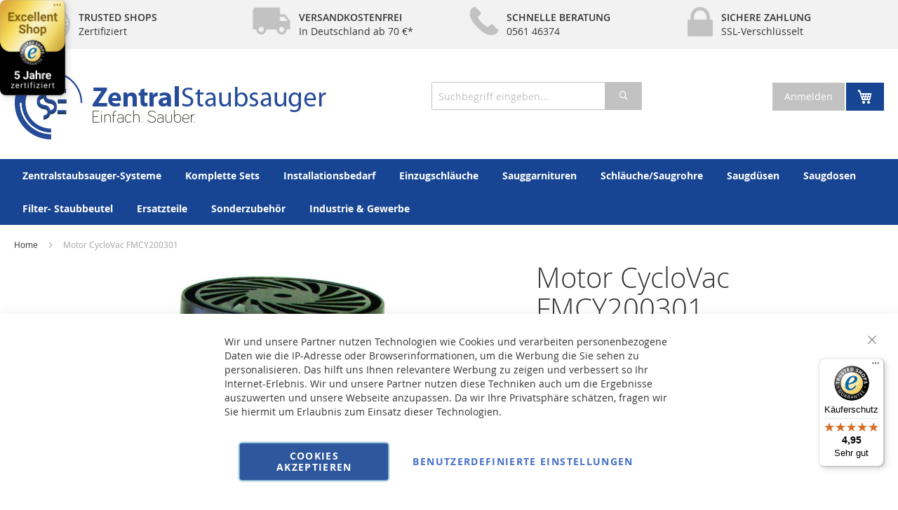

--- FILE ---
content_type: text/html; charset=UTF-8
request_url: https://www.sse-zentralstaubsauger.de/motor-cyclovac-fmcy200301.html
body_size: 20074
content:
 <!doctype html><html lang="de"><head prefix="og: http://ogp.me/ns# fb: http://ogp.me/ns/fb# product: http://ogp.me/ns/product#"><script> var LOCALE = 'de\u002DDE'; var BASE_URL = 'https\u003A\u002F\u002Fwww.sse\u002Dzentralstaubsauger.de\u002F'; var require = { 'baseUrl': 'https\u003A\u002F\u002Fwww.sse\u002Dzentralstaubsauger.de\u002Fstatic\u002Ffrontend\u002FTripuls\u002Fsse\u002Fde_DE' };</script> <meta charset="utf-8"/>
<meta name="title" content="Cyclo Vac Saugturbine "/>
<meta name="description" content="Motor, Saugturbine passend für folgende Zentralstaubsauger:  DL2011, DL2015, GX2011, HX2015, E2015, H2015"/>
<meta name="keywords" content="saugturbine, ersatzteile, motor, zentralstaubsauger-motor, ersatz-motor, motor cyclovac"/>
<meta name="robots" content="INDEX,FOLLOW"/>
<meta name="viewport" content="width=device-width, initial-scale=1"/>
<meta name="format-detection" content="telephone=no"/>
<title>Cyclo Vac Saugturbine</title>
<link  rel="stylesheet" type="text/css"  media="all" href="https://www.sse-zentralstaubsauger.de/static/_cache/merged/0a195cbf0a687b9717209bca9f4b4203.min.css" />
<link  rel="stylesheet" type="text/css"  media="screen and (min-width: 768px)" href="https://www.sse-zentralstaubsauger.de/static/frontend/Tripuls/sse/de_DE/css/styles-l.min.css" />
<link  rel="stylesheet" type="text/css"  media="print" href="https://www.sse-zentralstaubsauger.de/static/frontend/Tripuls/sse/de_DE/css/print.min.css" />
<link  rel="icon" type="image/png" sizes="128x128" href="https://www.sse-zentralstaubsauger.de/static/frontend/Tripuls/sse/de_DE/Magento_Theme/favicon.ico" />
<script  type="text/javascript"  src="https://www.sse-zentralstaubsauger.de/static/_cache/merged/5ed6c58bc8609ca0b013b827fb3c1769.min.js"></script>
<script  type="text/javascript"  async="async" src="//assets.pinterest.com/js/pinit.js"></script>
<link rel="preload" as="font" crossorigin="anonymous" href="https://www.sse-zentralstaubsauger.de/static/frontend/Tripuls/sse/de_DE/fonts/opensans/light/opensans-300.woff2" />
<link rel="preload" as="font" crossorigin="anonymous" href="https://www.sse-zentralstaubsauger.de/static/frontend/Tripuls/sse/de_DE/fonts/opensans/regular/opensans-400.woff2" />
<link rel="preload" as="font" crossorigin="anonymous" href="https://www.sse-zentralstaubsauger.de/static/frontend/Tripuls/sse/de_DE/fonts/opensans/semibold/opensans-600.woff2" />
<link rel="preload" as="font" crossorigin="anonymous" href="https://www.sse-zentralstaubsauger.de/static/frontend/Tripuls/sse/de_DE/fonts/opensans/bold/opensans-700.woff2" />
<link rel="preload" as="font" crossorigin="anonymous" href="https://www.sse-zentralstaubsauger.de/static/frontend/Tripuls/sse/de_DE/fonts/Luma-Icons.woff2" />
<link  rel="canonical" href="https://www.sse-zentralstaubsauger.de/motor-cyclovac-fmcy200301.html" />
<link  rel="icon" type="image/x-icon" href="https://www.sse-zentralstaubsauger.de/media/favicon/stores/2/favicon.png" />
<link  rel="shortcut icon" type="image/x-icon" href="https://www.sse-zentralstaubsauger.de/media/favicon/stores/2/favicon.png" />
   <!-- Google Tag Manager by MagePal --><script type="text/javascript">
    window.dataLayer = window.dataLayer || [];

    window.dataLayer.push({"ecommerce":{"currencyCode":"EUR"},"pageType":"catalog_product_view","list":"detail"});

window.dataLayer.push({"event":"productPage","product":{"id":"2947","sku":"FMCY200301","parent_sku":"FMCY200301","product_type":"simple","name":"Motor CycloVac FMCY200301","price":268.07,"attribute_set_id":"9","path":"Motor CycloVac FMCY200301","category":"Ersatzteile","image_url":"https:\/\/www.sse-zentralstaubsauger.de\/media\/catalog\/product\/f\/m\/fmcy200301.jpg"}});
    (function(w,d,s,l,i){w[l]=w[l]||[];w[l].push({'gtm.start':
            new Date().getTime(),event:'gtm.js'});var f=d.getElementsByTagName(s)[0],
        j=d.createElement(s),dl=l!='dataLayer'?'&l='+l:'';j.async=true;j.src=
        '';f.parentNode.insertBefore(j,f);
    })(window,document,'script','dataLayer','GTM-WRQTJQN');
</script> <script type="text/x-magento-init">
    {
        "*": {
            "magepalGtmDatalayer": {
                "dataLayer": "dataLayer"
            }
        }
    }</script> <!-- End Google Tag Manager by MagePal -->   <!-- BEGIN GOOGLE ANALYTICS CODE --><script type="text/x-magento-init">
{
    "*": {
        "Magento_GoogleAnalytics/js/google-analytics": {
            "isCookieRestrictionModeEnabled": 0,
            "currentWebsite": 1,
            "cookieName": "user_allowed_save_cookie",
            "ordersTrackingData": [],
            "pageTrackingData": {"optPageUrl":"","isAnonymizedIpActive":true,"accountId":"UA-11080003-2"}        }
    }
}</script><!-- END GOOGLE ANALYTICS CODE --> <script type="text/x-magento-init">
        {
            "*": {
                "Magento_PageCache/js/form-key-provider": {
                    "isPaginationCacheEnabled":
                        0                }
            }
        }</script><!-- added by Trusted Shops app: Start --><script src="https://integrations.etrusted.com/applications/widget.js/v2" async defer></script><!-- End --> <meta property="og:type" content="product" /><meta property="og:title" content="Motor&#x20;CycloVac&#x20;FMCY200301" /><meta property="og:image" content="https://www.sse-zentralstaubsauger.de/media/catalog/product/cache/bd7f05ef80204d0ef02ce48c9cd76a02/f/m/fmcy200301.jpg" /><meta property="og:description" content="Motor,&#x20;Saugturbine&#x20;Cyclo&#x20;Vac&#x20;FMCY200301" /><meta property="og:url" content="https://www.sse-zentralstaubsauger.de/motor-cyclovac-fmcy200301.html" /> <meta property="product:price:amount" content="319"/> <meta property="product:price:currency" content="EUR"/> </head><body data-container="body" data-mage-init='{"loaderAjax": {}, "loader": { "icon": "https://www.sse-zentralstaubsauger.de/static/frontend/Tripuls/sse/de_DE/images/loader-2.gif"}}' id="html-body" itemtype="http://schema.org/Product" itemscope="itemscope" class="catalog-product-view product-motor-cyclovac-fmcy200301 page-layout-1column"> <!-- Google Tag Manager by MagePal --><noscript><iframe src="//www.googletagmanager.com/ns.html?id=GTM-WRQTJQN" height="0" width="0" style="display:none;visibility:hidden"></iframe></noscript><!-- End Google Tag Manager by MagePal -->        <script type="text/x-magento-init">
    {
        "*": {
            "Magento_PageBuilder/js/widget-initializer": {
                "config": {"[data-content-type=\"slider\"][data-appearance=\"default\"]":{"Magento_PageBuilder\/js\/content-type\/slider\/appearance\/default\/widget":false},"[data-content-type=\"map\"]":{"Magento_PageBuilder\/js\/content-type\/map\/appearance\/default\/widget":false},"[data-content-type=\"row\"]":{"Magento_PageBuilder\/js\/content-type\/row\/appearance\/default\/widget":false},"[data-content-type=\"tabs\"]":{"Magento_PageBuilder\/js\/content-type\/tabs\/appearance\/default\/widget":false},"[data-content-type=\"slide\"]":{"Magento_PageBuilder\/js\/content-type\/slide\/appearance\/default\/widget":{"buttonSelector":".pagebuilder-slide-button","showOverlay":"hover","dataRole":"slide"}},"[data-content-type=\"banner\"]":{"Magento_PageBuilder\/js\/content-type\/banner\/appearance\/default\/widget":{"buttonSelector":".pagebuilder-banner-button","showOverlay":"hover","dataRole":"banner"}},"[data-content-type=\"buttons\"]":{"Magento_PageBuilder\/js\/content-type\/buttons\/appearance\/inline\/widget":false},"[data-content-type=\"products\"][data-appearance=\"carousel\"]":{"Magento_PageBuilder\/js\/content-type\/products\/appearance\/carousel\/widget":false}},
                "breakpoints": {"desktop":{"label":"Desktop","stage":true,"default":true,"class":"desktop-switcher","icon":"Magento_PageBuilder::css\/images\/switcher\/switcher-desktop.svg","conditions":{"min-width":"1024px"},"options":{"products":{"default":{"slidesToShow":"5"}}}},"tablet":{"conditions":{"max-width":"1024px","min-width":"768px"},"options":{"products":{"default":{"slidesToShow":"4"},"continuous":{"slidesToShow":"3"}}}},"mobile":{"label":"Mobile","stage":true,"class":"mobile-switcher","icon":"Magento_PageBuilder::css\/images\/switcher\/switcher-mobile.svg","media":"only screen and (max-width: 768px)","conditions":{"max-width":"768px","min-width":"640px"},"options":{"products":{"default":{"slidesToShow":"3"}}}},"mobile-small":{"conditions":{"max-width":"640px"},"options":{"products":{"default":{"slidesToShow":"2"},"continuous":{"slidesToShow":"1"}}}}}            }
        }
    }</script>  <script type="text/x-magento-init">
    {
        "*": {
            "mage/cookies": {
                "expires": null,
                "path": "\u002F",
                "domain": ".sse\u002Dzentralstaubsauger.de",
                "secure": true,
                "lifetime": "3600"
            }
        }
    }</script>  <noscript><div class="message global noscript"><div class="content"><p><strong>JavaScript scheint in Ihrem Browser deaktiviert zu sein.</strong> <span> Um unsere Website in bester Weise zu erfahren, aktivieren Sie Javascript in Ihrem Browser.</span></p></div></div></noscript>    <script> window.cookiesConfig = window.cookiesConfig || {}; window.cookiesConfig.secure = true; </script> <script>    require.config({
        map: {
            '*': {
                wysiwygAdapter: 'mage/adminhtml/wysiwyg/tiny_mce/tinymce5Adapter'
            }
        }
    });</script>  <script>
    require.config({
        paths: {
            googleMaps: 'https\u003A\u002F\u002Fmaps.googleapis.com\u002Fmaps\u002Fapi\u002Fjs\u003Fv\u003D3\u0026key\u003D'
        },
        config: {
            'Magento_PageBuilder/js/utils/map': {
                style: ''
            },
            'Magento_PageBuilder/js/content-type/map/preview': {
                apiKey: '',
                apiKeyErrorMessage: 'You\u0020must\u0020provide\u0020a\u0020valid\u0020\u003Ca\u0020href\u003D\u0027https\u003A\u002F\u002Fwww.sse\u002Dzentralstaubsauger.de\u002Fadminhtml\u002Fsystem_config\u002Fedit\u002Fsection\u002Fcms\u002F\u0023cms_pagebuilder\u0027\u0020target\u003D\u0027_blank\u0027\u003EGoogle\u0020Maps\u0020API\u0020key\u003C\u002Fa\u003E\u0020to\u0020use\u0020a\u0020map.'
            },
            'Magento_PageBuilder/js/form/element/map': {
                apiKey: '',
                apiKeyErrorMessage: 'You\u0020must\u0020provide\u0020a\u0020valid\u0020\u003Ca\u0020href\u003D\u0027https\u003A\u002F\u002Fwww.sse\u002Dzentralstaubsauger.de\u002Fadminhtml\u002Fsystem_config\u002Fedit\u002Fsection\u002Fcms\u002F\u0023cms_pagebuilder\u0027\u0020target\u003D\u0027_blank\u0027\u003EGoogle\u0020Maps\u0020API\u0020key\u003C\u002Fa\u003E\u0020to\u0020use\u0020a\u0020map.'
            },
        }
    });</script> <script>
    require.config({
        shim: {
            'Magento_PageBuilder/js/utils/map': {
                deps: ['googleMaps']
            }
        }
    });</script>  <script>
        window.isGdprCookieEnabled = true;

        require(['Amasty_GdprFrontendUi/js/modal-show'], function (modalConfigInit) {
            modalConfigInit({"isDeclineEnabled":0,"barLocation":0,"policyText":"Wir und unsere Partner nutzen Technologien wie Cookies und verarbeiten personenbezogene Daten wie die IP-Adresse oder Browserinformationen, um die Werbung die Sie sehen zu personalisieren. Das hilft uns Ihnen relevantere Werbung zu zeigen und verbessert so Ihr Internet-Erlebnis. Wir und unsere Partner nutzen diese Techniken auch um die Ergebnisse auszuwerten und unsere Webseite anzupassen. Da wir Ihre Privatsph\u00e4re sch\u00e4tzen, fragen wir Sie hiermit um Erlaubnis zum Einsatz dieser Technologien. ","firstShowProcess":"0","cssConfig":{"backgroundColor":null,"policyTextColor":null,"textColor":null,"titleColor":null,"linksColor":null,"acceptBtnColor":"#174593","acceptBtnColorHover":null,"acceptBtnTextColor":null,"acceptBtnTextColorHover":null,"acceptBtnOrder":null,"allowBtnTextColor":null,"allowBtnTextColorHover":null,"allowBtnColor":null,"allowBtnColorHover":null,"allowBtnOrder":null,"declineBtnTextColorHover":null,"declineBtnColorHover":null,"declineBtnTextColor":null,"declineBtnColor":null,"declineBtnOrder":null},"isPopup":false,"isModal":false,"className":"amgdprjs-bar-template","buttons":[{"label":"Cookies akzeptieren","dataJs":"accept","class":"-allow -save","action":"allowCookies"},{"label":"Benutzerdefinierte Einstellungen","dataJs":"settings","class":"-settings"}],"template":"<div role=\"alertdialog\"\n     tabindex=\"-1\"\n     class=\"modal-popup _show amgdprcookie-bar-container <% if (data.isPopup) { %>-popup<% } %>\" data-amcookie-js=\"bar\">\n    <span tabindex=\"0\" class=\"amgdprcookie-focus-guard\" data-focus-to=\"last\"><\/span>\n    <button class=\"action-close\" data-amcookie-js=\"close-cookiebar\" type=\"button\">\n        <span data-bind=\"i18n: 'Close'\"><\/span>\n    <\/button>\n    <div class=\"amgdprcookie-bar-block\">\n        <div class=\"amgdprcookie-policy\"><%= data.policyText %><\/div>\n        <div class=\"amgdprcookie-buttons-block\">\n            <% _.each(data.buttons, function(button) { %>\n            <button class=\"amgdprcookie-button <%= button.class %>\" disabled data-amgdprcookie-js=\"<%= button.dataJs %>\"><%= button.label %><\/button>\n            <% }); %>\n        <\/div>\n    <\/div>\n    <span tabindex=\"0\" class=\"amgdprcookie-focus-guard\" data-focus-to=\"first\"><\/span>\n<\/div>\n\n<style>\n    <% if(css.backgroundColor){ %>\n    .amgdprcookie-bar-container {\n        background-color: <%= css.backgroundColor %>\n    }\n    <% } %>\n    <% if(css.policyTextColor){ %>\n    .amgdprcookie-bar-container .amgdprcookie-policy {\n        color: <%= css.policyTextColor %>;\n    }\n    <% } %>\n    <% if(css.textColor){ %>\n    .amgdprcookie-bar-container .amgdprcookie-text {\n        color: <%= css.textColor %>;\n    }\n    <% } %>\n    <% if(css.titleColor){ %>\n    .amgdprcookie-bar-container .amgdprcookie-header {\n        color: <%= css.titleColor %>;\n    }\n    <% } %>\n    <% if(css.linksColor){ %>\n    .amgdprcookie-bar-container .amgdprcookie-link,\n    .amgdprcookie-bar-container .amgdprcookie-policy a {\n        color: <%= css.linksColor %>;\n    }\n    <% } %>\n    <% if(css.acceptBtnOrder || css.acceptBtnColor || css.acceptBtnTextColor){ %>\n    .amgdprcookie-bar-container .amgdprcookie-button.-save {\n        <% if(css.acceptBtnOrder) { %>order: <%= css.acceptBtnOrder %>; <% } %>\n        <% if(css.acceptBtnColor) { %>\n            background-color: <%= css.acceptBtnColor %>;\n            border-color: <%= css.acceptBtnColor %>;\n        <% } %>\n        <% if(css.acceptBtnTextColor) { %>color: <%= css.acceptBtnTextColor %>; <% } %>\n    }\n    <% } %>\n    <% if(css.acceptBtnColorHover || css.acceptBtnTextColorHover){ %>\n    .amgdprcookie-bar-container .amgdprcookie-button.-save:hover {\n        <% if(css.acceptBtnColorHover) { %>\n            background-color: <%= css.acceptBtnColorHover %>;\n            border-color: <%= css.acceptBtnColorHover %>;\n        <% } %>\n        <% if(css.acceptBtnTextColorHover) { %> color: <%= css.acceptBtnTextColorHover %>; <% } %>\n    }\n    <% } %>\n    <% if(css.allowBtnOrder || css.allowBtnColor || css.allowBtnTextColor){ %>\n    .amgdprcookie-bar-container .amgdprcookie-button.-settings {\n        <% if(css.allowBtnOrder) { %> order: <%= css.allowBtnOrder %>; <% } %>\n        <% if(css.allowBtnColor) { %>\n            background-color: <%= css.allowBtnColor %>;\n            border-color: <%= css.allowBtnColor %>;\n        <% } %>\n        <% if(css.allowBtnTextColor) { %> color: <%= css.allowBtnTextColor %>; <% } %>\n    }\n    <% } %>\n    <% if(css.allowBtnColorHover || css.allowBtnTextColorHover){ %>\n    .amgdprcookie-bar-container .amgdprcookie-button.-settings:hover {\n        <% if(css.allowBtnColorHover) { %>\n            background-color: <%= css.allowBtnColorHover %>;\n            border-color: <%= css.allowBtnColorHover %>;\n        <% } %>\n        <% if(css.allowBtnTextColorHover) { %> color: <%= css.allowBtnTextColorHover %>; <% } %>\n    }\n    <% } %>\n    <% if(css.declineBtnOrder || css.declineBtnColor || css.declineBtnTextColor){ %>\n    .amgdprcookie-bar-container .amgdprcookie-button.-decline {\n        <% if(css.declineBtnOrder) { %> order: <%= css.declineBtnOrder %>; <% } %>\n        <% if(css.declineBtnColor) { %>\n            background-color: <%= css.declineBtnColor %>;\n            border-color: <%= css.declineBtnColor %>;\n        <% } %>\n        <% if(css.declineBtnTextColor) { %> color: <%= css.declineBtnTextColor %>; <% } %>\n    }\n    <% } %>\n    <% if(css.declineBtnColorHover || css.declineBtnTextColorHover){ %>\n    .amgdprcookie-bar-container .amgdprcookie-button.-decline:hover {\n        <% if(css.declineBtnColorHover) { %>\n            background-color: <%= css.declineBtnColorHover %>;\n            border-color: <%= css.declineBtnColorHover %>;\n        <% } %>\n        <% if(css.declineBtnTextColorHover) { %> color: <%= css.declineBtnTextColorHover %>; <% } %>\n    }\n    <% } %>\n<\/style>\n"});
        });</script><script type="text/x-magento-init">
        {
            "*": {
                "Magento_Ui/js/core/app": {"components":{"gdpr-cookie-modal":{"cookieText":"Wir und unsere Partner nutzen Technologien wie Cookies und verarbeiten personenbezogene Daten wie die IP-Adresse oder Browserinformationen, um die Werbung die Sie sehen zu personalisieren. Das hilft uns Ihnen relevantere Werbung zu zeigen und verbessert so Ihr Internet-Erlebnis. Wir und unsere Partner nutzen diese Techniken auch um die Ergebnisse auszuwerten und unsere Webseite anzupassen. Da wir Ihre Privatsph\u00e4re sch\u00e4tzen, fragen wir Sie hiermit um Erlaubnis zum Einsatz dieser Technologien. ","firstShowProcess":"0","acceptBtnText":null,"declineBtnText":null,"settingsBtnText":null,"isDeclineEnabled":0,"component":"Amasty_GdprFrontendUi\/js\/cookies","children":{"gdpr-cookie-settings-modal":{"component":"Amasty_GdprFrontendUi\/js\/modal\/cookie-settings"}}}}}            }
        }</script><!-- ko scope: 'gdpr-cookie-modal' --><!--ko template: getTemplate()--><!-- /ko --><!-- /ko --><style> .amgdprjs-bar-template { z-index: 15;  bottom: 0;  }</style><script>
    var gaProperty = 'UA-11080003-2';

    var disableStr = 'ga-disable-' + gaProperty;
    if (document.cookie.indexOf(disableStr + '=true') > -1) {
        window[disableStr] = true;
    }

    function gaOptout() {
        document.cookie = disableStr + '=true; expires=Thu, 31 Dec 2099 23:59:59 UTC; path=/';
        window[disableStr] = true;
        alert('Google Analytics wurde auf dieser Seite erfolgreich deaktiviert.');
    }</script><div class="page-wrapper"><header class="page-header"><div class="panel wrapper"><div class="panel header"> <a class="action skip contentarea" href="#contentarea"><span> Direkt zum Inhalt</span></a>  <ul class="header links">  <li class="greet welcome" data-bind="scope: 'customer'"><!-- ko if: customer().fullname --><span class="logged-in" data-bind="text: new String('Willkommen, %1!'). replace('%1', customer().fullname)"></span> <!-- /ko --><!-- ko ifnot: customer().fullname --><span class="not-logged-in" data-bind="text: 'Standard-Willkommensnachricht!'"></span>  <!-- /ko --></li>  <script type="text/x-magento-init">
        {
            "*": {
                "Magento_Ui/js/core/app": {
                    "components": {
                        "customer": {
                            "component": "Magento_Customer/js/view/customer"
                        }
                    }
                }
            }
        }</script> <li class="link authorization-link" data-label="oder"><a href="https://www.sse-zentralstaubsauger.de/customer/account/login/referer/aHR0cHM6Ly93d3cuc3NlLXplbnRyYWxzdGF1YnNhdWdlci5kZS9tb3Rvci1jeWNsb3ZhYy1mbWN5MjAwMzAxLmh0bWw~/" >Anmelden</a></li><li><a href="https://www.sse-zentralstaubsauger.de/customer/account/create/" id="idcFINhBBM" >Ein Konto erstellen</a></li></ul><div class="topbar"> <div class="item"> <div class="trustedshops pic"> </div> <div class="text"><span class="head">Trusted Shops</span> <br /><span class="desc">Zertifiziert</span></div> </div> <div class="item"> <div class="shipping-lorry pic"> </div> <div class="text"><span class="head">Versandkostenfrei</span> <br /><span class="desc">In Deutschland ab 70 €*</span></div> </div> <div class="item"> <div class="phone pic"> </div> <div class="text"><span class="head">Schnelle Beratung</span> <br /><span class="desc">0561 46374</span></div> </div> <div class="item"> <div class="ssl pic"> </div> <div class="text"><span class="head">Sichere Zahlung</span> <br /><span class="desc">SSL-Verschlüsselt</span></div> </div> </div></div></div><div class="header content"> <span data-action="toggle-nav" class="action nav-toggle"><span>Navigation umschalten</span></span> <a class="logo" href="https://www.sse-zentralstaubsauger.de/" title="SSE&#x20;Zentralstaubsauger" aria-label="store logo"><img src="https://www.sse-zentralstaubsauger.de/static/frontend/Tripuls/sse/de_DE/images/logo.png" title="SSE&#x20;Zentralstaubsauger" alt="SSE&#x20;Zentralstaubsauger" width="445" height="88" /></a>   <div data-block="minicart" class="minicart-wrapper"><a class="action showcart" href="https://www.sse-zentralstaubsauger.de/checkout/cart/" data-bind="scope: 'minicart_content'"><span class="text">Mein Warenkorb</span> <span class="counter qty empty" data-bind="css: { empty: !!getCartParam('summary_count') == false && !isLoading() }, blockLoader: isLoading"><span class="counter-number"><!-- ko text: getCartParam('summary_count') --><!-- /ko --></span> <span class="counter-label"><!-- ko if: getCartParam('summary_count') --><!-- ko text: getCartParam('summary_count') --><!-- /ko --><!-- ko i18n: 'items' --><!-- /ko --><!-- /ko --></span></span></a>  <div class="block block-minicart" data-role="dropdownDialog" data-mage-init='{"dropdownDialog":{ "appendTo":"[data-block=minicart]", "triggerTarget":".showcart", "timeout": "2000", "closeOnMouseLeave": false, "closeOnEscape": true, "triggerClass":"active", "parentClass":"active", "buttons":[]}}'>  <div class="block block-direct-cart"><div class="block block-title"><strong>Direct cart</strong></div><div class="block block-content"><form class="form directcart" id="directcart_mini_form" action="https://www.sse-zentralstaubsauger.de/directcart/add/product/" method="post"><input name="form_key" type="hidden" value="SkQEBkYu47BPk1pA" /> <div class="field direct-cart"><input id="directcart" type="text" name="sku" value="" placeholder="Anhand SKU" class="input-text" maxlength="9999" /><button type="submit" onfocus="$(this).blur()" title="Anhand SKU hinzufügen" class="action add-product primary"><span>Hinzufügen</span></button> </div></form></div><script type="text/x-magento-init">
        {
            "#directcart_mini_form": {
                "directAddToCart": {}
            }
        }</script></div> <div id="minicart-content-wrapper" data-bind="scope: 'minicart_content'"><!-- ko template: getTemplate() --><!-- /ko --></div></div> <script>
        window.checkout = {"shoppingCartUrl":"https:\/\/www.sse-zentralstaubsauger.de\/checkout\/cart\/","checkoutUrl":"https:\/\/www.sse-zentralstaubsauger.de\/checkout\/","updateItemQtyUrl":"https:\/\/www.sse-zentralstaubsauger.de\/checkout\/sidebar\/updateItemQty\/","removeItemUrl":"https:\/\/www.sse-zentralstaubsauger.de\/checkout\/sidebar\/removeItem\/","imageTemplate":"Magento_Catalog\/product\/image_with_borders","baseUrl":"https:\/\/www.sse-zentralstaubsauger.de\/","minicartMaxItemsVisible":5,"websiteId":"1","maxItemsToDisplay":10,"storeId":"2","storeGroupId":"1","agreementIds":["1","2"],"customerLoginUrl":"https:\/\/www.sse-zentralstaubsauger.de\/customer\/account\/login\/referer\/aHR0cHM6Ly93d3cuc3NlLXplbnRyYWxzdGF1YnNhdWdlci5kZS9tb3Rvci1jeWNsb3ZhYy1mbWN5MjAwMzAxLmh0bWw~\/","isRedirectRequired":false,"autocomplete":"off","captcha":{"user_login":{"isCaseSensitive":false,"imageHeight":50,"imageSrc":"","refreshUrl":"https:\/\/www.sse-zentralstaubsauger.de\/captcha\/refresh\/","isRequired":false,"timestamp":1769437689}}};</script><script type="text/x-magento-init">
    {
        "[data-block='minicart']": {
            "Magento_Ui/js/core/app": {"components":{"minicart_content":{"children":{"subtotal.container":{"children":{"subtotal":{"children":{"subtotal.totals":{"config":{"display_cart_subtotal_incl_tax":1,"display_cart_subtotal_excl_tax":0,"template":"Magento_Tax\/checkout\/minicart\/subtotal\/totals"},"children":{"subtotal.totals.msrp":{"component":"Magento_Msrp\/js\/view\/checkout\/minicart\/subtotal\/totals","config":{"displayArea":"minicart-subtotal-hidden","template":"Magento_Msrp\/checkout\/minicart\/subtotal\/totals"}}},"component":"Magento_Tax\/js\/view\/checkout\/minicart\/subtotal\/totals"}},"component":"uiComponent","config":{"template":"Magento_Checkout\/minicart\/subtotal"}}},"component":"uiComponent","config":{"displayArea":"subtotalContainer"}},"item.renderer":{"component":"Magento_Checkout\/js\/view\/cart-item-renderer","config":{"displayArea":"defaultRenderer","template":"Magento_Checkout\/minicart\/item\/default"},"children":{"item.image":{"component":"Magento_Catalog\/js\/view\/image","config":{"template":"Magento_Catalog\/product\/image","displayArea":"itemImage"}},"checkout.cart.item.price.sidebar":{"component":"uiComponent","config":{"template":"Magento_Checkout\/minicart\/item\/price","displayArea":"priceSidebar"}}}},"extra_info":{"component":"uiComponent","config":{"displayArea":"extraInfo"}},"promotion":{"component":"uiComponent","config":{"displayArea":"promotion"}}},"config":{"itemRenderer":{"default":"defaultRenderer","simple":"defaultRenderer","virtual":"defaultRenderer"},"template":"Magento_Checkout\/minicart\/content"},"component":"Magento_Checkout\/js\/view\/minicart"}},"types":[]}        },
        "*": {
            "Magento_Ui/js/block-loader": "https\u003A\u002F\u002Fwww.sse\u002Dzentralstaubsauger.de\u002Fstatic\u002Ffrontend\u002FTripuls\u002Fsse\u002Fde_DE\u002Fimages\u002Floader\u002D1.gif"
        }
    }</script></div>   <div class="authorization-link" data-label="oder"><a href="https://www.sse-zentralstaubsauger.de/customer/account/login/referer/aHR0cHM6Ly93d3cuc3NlLXplbnRyYWxzdGF1YnNhdWdlci5kZS9tb3Rvci1jeWNsb3ZhYy1mbWN5MjAwMzAxLmh0bWw~/">Anmelden</a></div>  <div class="block block-search"><div class="block block-title"><strong>Suche</strong></div><div class="block block-content"><form class="form minisearch" id="search_mini_form" action="https://www.sse-zentralstaubsauger.de/catalogsearch/result/" method="get"> <div class="field search"><label class="label" for="search" data-role="minisearch-label"><span>Suche</span></label> <div class="control"><input id="search" data-mage-init='{ "quickSearch": { "formSelector": "#search_mini_form", "url": "https://www.sse-zentralstaubsauger.de/search/ajax/suggest/", "destinationSelector": "#search_autocomplete", "minSearchLength": "3" } }' type="text" name="q" value="" placeholder="Suchbegriff&#x20;eingeben..." class="input-text" maxlength="128" role="combobox" aria-haspopup="false" aria-autocomplete="both" autocomplete="off" aria-expanded="false"/><div id="search_autocomplete" class="search-autocomplete"></div> <div class="nested"><a class="action advanced" href="https://www.sse-zentralstaubsauger.de/catalogsearch/advanced/" data-action="advanced-search">Erweiterte Suche</a></div></div></div><div class="actions"><button type="submit" title="Suche" class="action search" aria-label="Search" ><span>Suche</span></button></div></form></div></div><ul class="compare wrapper"> <li class="item link compare" data-bind="scope: 'compareProducts'" data-role="compare-products-link"><a class="action compare no-display" title="Produkte&#x20;vergleichen" data-bind="attr: {'href': compareProducts().listUrl}, css: {'no-display': !compareProducts().count}" >Produkte vergleichen <span class="counter qty" data-bind="text: compareProducts().countCaption"></span></a></li> <script type="text/x-magento-init">
{"[data-role=compare-products-link]": {"Magento_Ui/js/core/app": {"components":{"compareProducts":{"component":"Magento_Catalog\/js\/view\/compare-products"}}}}}</script></ul></div></header>  <div class="sections nav-sections"> <div class="section-items nav-sections-items" data-mage-init='{"tabs":{"openedState":"active"}}'>  <div class="section-item-title nav-sections-item-title" data-role="collapsible"><a class="nav-sections-item-switch" data-toggle="switch" href="#store.menu">Menü</a></div><div class="section-item-content nav-sections-item-content" id="store.menu" data-role="content">     <nav class="megamenu" data-mage-init='{"menu":{}}'><ul><li  class="level0 nav-1 category-item first level-top parent"><a href="https://www.sse-zentralstaubsauger.de/zentralstaubsauger.html"  class="level-top" ><span>Zentralstaubsauger-Systeme</span></a><ul class="level0 submenu"><li  class="level1 nav-1-1 category-item first"><a href="https://www.sse-zentralstaubsauger.de/zentralstaubsauger/disan.html" ><span>DISAN</span></a></li><li  class="level1 nav-1-2 category-item last"><a href="https://www.sse-zentralstaubsauger.de/zentralstaubsauger/cyclo-vac.html" ><span>CYCLO VAC</span></a></li></ul></li><li  class="level0 nav-2 category-item level-top parent"><a href="https://www.sse-zentralstaubsauger.de/komplette-sets.html"  class="level-top" ><span>Komplette Sets </span></a><ul class="level0 submenu"><li  class="level1 nav-2-1 category-item first"><a href="https://www.sse-zentralstaubsauger.de/komplette-sets/komplettset-rohrset-disan.html" ><span>Komplettset/Rohrset DISAN</span></a></li><li  class="level1 nav-2-2 category-item last"><a href="https://www.sse-zentralstaubsauger.de/komplette-sets/komplettset-rohrset-cyclo-vac.html" ><span>Komplettset/Rohrset CYCLO VAC</span></a></li></ul></li><li  class="level0 nav-3 category-item level-top parent"><a href="https://www.sse-zentralstaubsauger.de/installationsbedarf.html"  class="level-top" ><span>Installationsbedarf</span></a><ul class="level0 submenu"><li  class="level1 nav-3-1 category-item first"><a href="https://www.sse-zentralstaubsauger.de/installationsbedarf/rohrsystem-disan.html" ><span>Rohrsystem Disan</span></a></li><li  class="level1 nav-3-2 category-item"><a href="https://www.sse-zentralstaubsauger.de/installationsbedarf/rohrsystem-kanada.html" ><span>Rohrsystem Kanada</span></a></li><li  class="level1 nav-3-3 category-item"><a href="https://www.sse-zentralstaubsauger.de/installationsbedarf/steuerleitungen.html" ><span>Steuerleitungen</span></a></li><li  class="level1 nav-3-4 category-item"><a href="https://www.sse-zentralstaubsauger.de/installationsbedarf/abluftklappen.html" ><span>Abluftklappen</span></a></li><li  class="level1 nav-3-5 category-item"><a href="https://www.sse-zentralstaubsauger.de/installationsbedarf/montagezubehor.html" ><span>Montagezubehör</span></a></li><li  class="level1 nav-3-6 category-item last"><a href="https://www.sse-zentralstaubsauger.de/installationsbedarf/werkzeug.html" ><span>Werkzeug</span></a></li></ul></li><li  class="level0 nav-4 category-item level-top parent"><a href="https://www.sse-zentralstaubsauger.de/einzugsschlauche.html"  class="level-top" ><span>Einzugschläuche</span></a><ul class="level0 submenu"><li  class="level1 nav-4-1 category-item first"><a href="https://www.sse-zentralstaubsauger.de/einzugsschlauche/einzugsschlauch-komplettsets.html" ><span>Einzugsschlauch Komplettsets</span></a></li><li  class="level1 nav-4-2 category-item last"><a href="https://www.sse-zentralstaubsauger.de/einzugsschlauche/zubehor-fur-einzugsschlauch.html" ><span>Zubehör für Einzugsschlauch</span></a></li></ul></li><li  class="level0 nav-5 category-item level-top parent"><a href="https://www.sse-zentralstaubsauger.de/sauggarnituren.html"  class="level-top" ><span>Sauggarnituren</span></a><ul class="level0 submenu"><li  class="level1 nav-5-1 category-item first"><a href="https://www.sse-zentralstaubsauger.de/sauggarnituren/sauggarnituren-mit-ein-aus-schalter.html" ><span>Sauggarnituren mit EIN/AUS Schalter</span></a></li><li  class="level1 nav-5-2 category-item"><a href="https://www.sse-zentralstaubsauger.de/sauggarnituren/sauggarnituren-mit-schlauch-ohne-schalter.html" ><span>Sauggarnituren ohne Schalter</span></a></li><li  class="level1 nav-5-3 category-item"><a href="https://www.sse-zentralstaubsauger.de/sauggarnituren/zubehor-fur-sauggarnituren.html" ><span>Zubehör für Sauggarnituren</span></a></li><li  class="level1 nav-5-4 category-item last"><a href="https://www.sse-zentralstaubsauger.de/sauggarnituren/spezielle-saug-sets.html" ><span>Spezielle Saugsets</span></a></li></ul></li><li  class="level0 nav-6 category-item level-top parent"><a href="https://www.sse-zentralstaubsauger.de/schlauche-saugrohre.html"  class="level-top" ><span>Schläuche/Saugrohre</span></a><ul class="level0 submenu"><li  class="level1 nav-6-1 category-item first"><a href="https://www.sse-zentralstaubsauger.de/schlauche-saugrohre/schlauche-mit-ein-aus-schalter.html" ><span>Schläuche mit EIN/AUS Schalter</span></a></li><li  class="level1 nav-6-2 category-item"><a href="https://www.sse-zentralstaubsauger.de/schlauche-saugrohre/schlauche-ohne-schalter.html" ><span>Schläuche ohne Schalter</span></a></li><li  class="level1 nav-6-3 category-item"><a href="https://www.sse-zentralstaubsauger.de/schlauche-saugrohre/verlangerungen.html" ><span>Verlängerungen</span></a></li><li  class="level1 nav-6-4 category-item"><a href="https://www.sse-zentralstaubsauger.de/schlauche-saugrohre/saugrohre.html" ><span>Saugrohre</span></a></li><li  class="level1 nav-6-5 category-item"><a href="https://www.sse-zentralstaubsauger.de/schlauche-saugrohre/zubehor-fur-saugschlauche.html" ><span>Zubehör für Saugschläuche</span></a></li><li  class="level1 nav-6-6 category-item last"><a href="https://www.sse-zentralstaubsauger.de/schlauche-saugrohre/handgriffe-und-schalter.html" ><span>Handgriffe und Schalter</span></a></li></ul></li><li  class="level0 nav-7 category-item level-top parent"><a href="https://www.sse-zentralstaubsauger.de/saugduesen.html"  class="level-top" ><span>Saugdüsen</span></a><ul class="level0 submenu"><li  class="level1 nav-7-1 category-item first"><a href="https://www.sse-zentralstaubsauger.de/saugduesen/kombiduesen.html" ><span>Kombidüsen</span></a></li><li  class="level1 nav-7-2 category-item"><a href="https://www.sse-zentralstaubsauger.de/saugduesen/hartbodenduesen.html" ><span>Hartbodendüsen</span></a></li><li  class="level1 nav-7-3 category-item"><a href="https://www.sse-zentralstaubsauger.de/saugduesen/turbobuersten.html" ><span>Turbobürsten</span></a></li><li  class="level1 nav-7-4 category-item"><a href="https://www.sse-zentralstaubsauger.de/saugduesen/polsterduesen.html" ><span>Polsterdüsen</span></a></li><li  class="level1 nav-7-5 category-item"><a href="https://www.sse-zentralstaubsauger.de/saugduesen/moebelpinsel.html" ><span>Möbelpinsel</span></a></li><li  class="level1 nav-7-6 category-item"><a href="https://www.sse-zentralstaubsauger.de/saugduesen/fugenduesen.html" ><span>Fugendüsen</span></a></li><li  class="level1 nav-7-7 category-item"><a href="https://www.sse-zentralstaubsauger.de/saugduesen/spezielle-saugduesen.html" ><span>Spezielle Saugdüsen</span></a></li><li  class="level1 nav-7-8 category-item last"><a href="https://www.sse-zentralstaubsauger.de/saugduesen/zubehoer.html" ><span>Zubehör für Saugdüsen</span></a></li></ul></li><li  class="level0 nav-8 category-item level-top parent"><a href="https://www.sse-zentralstaubsauger.de/saugdosen.html"  class="level-top" ><span>Saugdosen</span></a><ul class="level0 submenu"><li  class="level1 nav-8-1 category-item first parent"><a href="https://www.sse-zentralstaubsauger.de/saugdosen/saugdosen-disan.html" ><span>Saugdosen DISAN</span></a><ul class="level1 submenu"><li  class="level2 nav-8-1-1 category-item first"><a href="https://www.sse-zentralstaubsauger.de/saugdosen/saugdosen-disan/saugdosen-disan-elegance.html" ><span>Saugdosen Disan Elegance</span></a></li><li  class="level2 nav-8-1-2 category-item"><a href="https://www.sse-zentralstaubsauger.de/saugdosen/saugdosen-disan/saugdose-disan-majestic.html" ><span>Saugdose Disan Majestic</span></a></li><li  class="level2 nav-8-1-3 category-item"><a href="https://www.sse-zentralstaubsauger.de/saugdosen/saugdosen-disan/saugdose-disan-royal.html" ><span>Saugdose Disan Royal</span></a></li><li  class="level2 nav-8-1-4 category-item"><a href="https://www.sse-zentralstaubsauger.de/saugdosen/saugdosen-disan/saugdose-disan-olympia.html" ><span>Saugdose Disan Olympia</span></a></li><li  class="level2 nav-8-1-5 category-item last"><a href="https://www.sse-zentralstaubsauger.de/saugdosen/saugdosen-disan/edelstahlsaugdosen.html" ><span>Saugdosen Edelstahl</span></a></li></ul></li><li  class="level1 nav-8-2 category-item parent"><a href="https://www.sse-zentralstaubsauger.de/saugdosen/saugdosen.html" ><span>Saugdosen verschieden</span></a><ul class="level1 submenu"><li  class="level2 nav-8-2-1 category-item first"><a href="https://www.sse-zentralstaubsauger.de/saugdosen/saugdosen/saugdose-deco-vac.html" ><span>Saugdose Deco Vac</span></a></li><li  class="level2 nav-8-2-2 category-item"><a href="https://www.sse-zentralstaubsauger.de/saugdosen/saugdosen/saugdose-modell-europa.html" ><span>Saugdose Modell Europa</span></a></li><li  class="level2 nav-8-2-3 category-item"><a href="https://www.sse-zentralstaubsauger.de/saugdosen/saugdosen/aufputzsaugdosen.html" ><span>Aufputzsaugdosen</span></a></li><li  class="level2 nav-8-2-4 category-item last"><a href="https://www.sse-zentralstaubsauger.de/saugdosen/saugdosen/unterputzdosen.html" ><span>Unterputzdosen</span></a></li></ul></li><li  class="level1 nav-8-3 category-item last"><a href="https://www.sse-zentralstaubsauger.de/saugdosen/kehrleisten.html" ><span>Kehrleisten</span></a></li></ul></li><li  class="level0 nav-9 category-item level-top parent"><a href="https://www.sse-zentralstaubsauger.de/filter-staubbeutel.html"  class="level-top" ><span>Filter- Staubbeutel</span></a><ul class="level0 submenu"><li  class="level1 nav-9-1 category-item first"><a href="https://www.sse-zentralstaubsauger.de/filter-staubbeutel/filter-disan.html" ><span>Filter Disan</span></a></li><li  class="level1 nav-9-2 category-item"><a href="https://www.sse-zentralstaubsauger.de/filter-staubbeutel/filter-cyclo-vac.html" ><span>Filter CYCLO VAC</span></a></li><li  class="level1 nav-9-3 category-item last"><a href="https://www.sse-zentralstaubsauger.de/filter-staubbeutel/staubbeutel-nilfisk.html" ><span>Staubbeutel Nilfisk</span></a></li></ul></li><li  class="level0 nav-10 category-item level-top parent"><a href="https://www.sse-zentralstaubsauger.de/ersatzteile.html"  class="level-top" ><span>Ersatzteile</span></a><ul class="level0 submenu"><li  class="level1 nav-10-1 category-item first"><a href="https://www.sse-zentralstaubsauger.de/ersatzteile/handgriffe.html" ><span>Handgriffe</span></a></li><li  class="level1 nav-10-2 category-item"><a href="https://www.sse-zentralstaubsauger.de/ersatzteile/kohlebuersten.html" ><span>Kohlebürsten</span></a></li><li  class="level1 nav-10-3 category-item"><a href="https://www.sse-zentralstaubsauger.de/ersatzteile/steuermodule.html" ><span>Steuermodule</span></a></li><li  class="level1 nav-10-4 category-item"><a href="https://www.sse-zentralstaubsauger.de/ersatzteile/dichtungen.html" ><span>Dichtungen</span></a></li><li  class="level1 nav-10-5 category-item last parent"><a href="https://www.sse-zentralstaubsauger.de/ersatzteile/saugturbinen.html" ><span>Saugturbinen</span></a><ul class="level1 submenu"><li  class="level2 nav-10-5-1 category-item first"><a href="https://www.sse-zentralstaubsauger.de/ersatzteile/saugturbinen/disan-motoren.html" ><span>DISAN Motoren</span></a></li><li  class="level2 nav-10-5-2 category-item last"><a href="https://www.sse-zentralstaubsauger.de/ersatzteile/saugturbinen/cyclo-vac-motoren.html" ><span>CYCLO VAC Motoren</span></a></li></ul></li></ul></li><li  class="level0 nav-11 category-item level-top parent"><a href="https://www.sse-zentralstaubsauger.de/sonderzubehoer.html"  class="level-top" ><span>Sonderzubehör</span></a><ul class="level0 submenu"><li  class="level1 nav-11-1 category-item first"><a href="https://www.sse-zentralstaubsauger.de/sonderzubehoer/abscheider.html" ><span>ABSCHEIDER</span></a></li><li  class="level1 nav-11-2 category-item last"><a href="https://www.sse-zentralstaubsauger.de/sonderzubehoer/spezielle-schlaeuche.html" ><span>Spezielle Schläuche</span></a></li></ul></li><li  class="level0 nav-12 category-item last level-top parent"><a href="https://www.sse-zentralstaubsauger.de/industrie-und-gewerbe.html"  class="level-top" ><span>Industrie &amp; Gewerbe </span></a><ul class="level0 submenu"><li  class="level1 nav-12-1 category-item first"><a href="https://www.sse-zentralstaubsauger.de/industrie-und-gewerbe/zentralstaubsauger-fur-industrie-und-gewerbe.html" ><span>Zentralstaubsauger für Industrie und Gewerbe</span></a></li><li  class="level1 nav-12-2 category-item"><a href="https://www.sse-zentralstaubsauger.de/industrie-und-gewerbe/rohre-und-formteile-fur-industrie-und-gewerbe.html" ><span>Rohre und Formteile für Industrie und Gewerbe</span></a></li><li  class="level1 nav-12-3 category-item"><a href="https://www.sse-zentralstaubsauger.de/industrie-und-gewerbe/filter-fur-zentralstaubsauger-industrie.html" ><span>Filter für Zentralstaubsauger Industrie</span></a></li><li  class="level1 nav-12-4 category-item"><a href="https://www.sse-zentralstaubsauger.de/industrie-und-gewerbe/zubehor-fur-industrie-und-gewerbe.html" ><span>Zubehör für Industrie und Gewerbe</span></a></li><li  class="level1 nav-12-5 category-item last"><a href="https://www.sse-zentralstaubsauger.de/industrie-und-gewerbe/rohrschellen.html" ><span>Rohrschellen</span></a></li></ul></li> </ul></nav></div>  <div class="section-item-title nav-sections-item-title" data-role="collapsible"><a class="nav-sections-item-switch" data-toggle="switch" href="#store.links">Konto</a></div><div class="section-item-content nav-sections-item-content" id="store.links" data-role="content"><!-- Account links --></div> </div></div> <div class="breadcrumbs"></div> <script type="text/x-magento-init">
    {
        ".breadcrumbs": {
            "breadcrumbs": {"categoryUrlSuffix":".html","useCategoryPathInUrl":0,"product":"Motor CycloVac FMCY200301"}        }
    }</script><main id="maincontent" class="page-main"> <a id="contentarea" tabindex="-1"></a><div class="page messages"> <div data-placeholder="messages"></div> <div data-bind="scope: 'messages'"><!-- ko if: cookieMessages && cookieMessages.length > 0 --><div aria-atomic="true" role="alert" data-bind="foreach: { data: cookieMessages, as: 'message' }" class="messages"><div data-bind="attr: { class: 'message-' + message.type + ' ' + message.type + ' message', 'data-ui-id': 'message-' + message.type }"><div data-bind="html: $parent.prepareMessageForHtml(message.text)"></div></div></div><!-- /ko --><!-- ko if: messages().messages && messages().messages.length > 0 --><div aria-atomic="true" role="alert" class="messages" data-bind="foreach: { data: messages().messages, as: 'message' }"><div data-bind="attr: { class: 'message-' + message.type + ' ' + message.type + ' message', 'data-ui-id': 'message-' + message.type }"><div data-bind="html: $parent.prepareMessageForHtml(message.text)"></div></div></div><!-- /ko --></div><script type="text/x-magento-init">
    {
        "*": {
            "Magento_Ui/js/core/app": {
                "components": {
                        "messages": {
                            "component": "Magento_Theme/js/view/messages"
                        }
                    }
                }
            }
    }</script></div><div class="columns"><div class="column main"><div class="product-info-main">  <div class="page-title-wrapper&#x20;product"><h1 class="page-title"  ><span class="base" data-ui-id="page-title-wrapper" itemprop="name">Motor CycloVac FMCY200301</span></h1>    </div>    <div class="product-reviews-summary empty"><div class="reviews-actions"><a class="action add" href="https://www.sse-zentralstaubsauger.de/motor-cyclovac-fmcy200301.html#review-form">Seien Sie der erste, der dieses Produkt bewertet</a></div></div><div class="product-info-price"><div class="price-box price-final_price" data-role="priceBox" data-product-id="2947">     <span class="price-container price-final_price&#x20;tax&#x20;weee"  itemprop="offers" itemscope itemtype="http://schema.org/Offer"> <span  id="product-price-2947" data-label="Incl.&#x20;tax" data-price-amount="319" data-price-type="finalPrice" class="price-wrapper " ><span class="price">319,00 €</span></span>   <meta itemprop="price" content="319" /><meta itemprop="priceCurrency" content="EUR" /></span>  </div>  <div class="price-details">   <span class="tax-details">Inkl. 19% Steuern<span class="tax-separator">,&nbsp;</span><span class="shipping-cost-details">zzgl. <a href="https://www.sse-zentralstaubsauger.de/versandkosten" target="_blank">Versandkosten</a></span></span>   </div><div class="product-info-stock-sku">      <div class="product attribute sku"> <strong class="type">SKU</strong>  <div class="value" itemprop="sku">FMCY200301</div></div></div></div>     <div class="product attribute delivery_time"><strong class="type">Lieferzeit</strong> <div class="value" itemprop="delivery_time">3-5 Tage</div></div> <script src="https://www.paypal.com/sdk/js?client-id=AUXuQfcyrSwRNB9sNkMK2kj-9r2Y-R4OEdGHQAu9NWLei39Hqu6QlS1o_jqsBbkbitB10rsbAngANYya&currency=EUR&components=messages"></script><div data-pp-message data-pp-placement="product" data-pp-amount="319.000000" style="margin-top: 10px"></div>   <div class="product-add-form"><form data-product-sku="FMCY200301" action="https://www.sse-zentralstaubsauger.de/checkout/cart/add/uenc/aHR0cHM6Ly93d3cuc3NlLXplbnRyYWxzdGF1YnNhdWdlci5kZS9tb3Rvci1jeWNsb3ZhYy1mbWN5MjAwMzAxLmh0bWw~/product/2947/" method="post" id="product_addtocart_form"><input type="hidden" name="product" value="2947" /><input type="hidden" name="selected_configurable_option" value="" /><input type="hidden" name="related_product" id="related-products-field" value="" /><input type="hidden" name="item" value="2947" /><input name="form_key" type="hidden" value="SkQEBkYu47BPk1pA" />         <div class="box-tocart"><div class="fieldset"> <div class="field qty"><label class="label" for="qty"><span>Anzahl</span></label> <div class="control"><input type="number" name="qty" id="qty" maxlength="12" value="1" title="Anzahl" class="input-text qty" data-validate="{&quot;required-number&quot;:true,&quot;validate-item-quantity&quot;:{&quot;maxAllowed&quot;:10000}}" /></div></div> <div class="actions"><button type="submit" title="In den Warenkorb" class="action primary tocart" id="product-addtocart-button"><span>In den Warenkorb</span></button>   <div id="instant-purchase" data-bind="scope:'instant-purchase'"><!-- ko template: getTemplate() --><!-- /ko --></div><script type="text/x-magento-init">
    {
        "#instant-purchase": {
            "Magento_Ui/js/core/app": {"components":{"instant-purchase":{"component":"Magento_InstantPurchase\/js\/view\/instant-purchase","config":{"template":"Magento_InstantPurchase\/instant-purchase","buttonText":"Instant Purchase","purchaseUrl":"https:\/\/www.sse-zentralstaubsauger.de\/instantpurchase\/button\/placeOrder\/"}}}}        }
    }</script> <div id ="paypal-smart-button" data-mage-init='{"Magento_Paypal/js/in-context/product-express-checkout" :{"clientConfig":{"button":1,"getTokenUrl":"https:\/\/www.sse-zentralstaubsauger.de\/paypal\/express\/getTokenData\/","onAuthorizeUrl":"https:\/\/www.sse-zentralstaubsauger.de\/paypal\/express\/onAuthorization\/","onCancelUrl":"https:\/\/www.sse-zentralstaubsauger.de\/paypal\/express\/cancel\/","styles":{"layout":"vertical","size":"responsive","color":"gold","shape":"pill","label":"buynow"},"isVisibleOnProductPage":false,"isGuestCheckoutAllowed":true,"sdkUrl":"https:\/\/www.paypal.com\/sdk\/js?client-id=ATDZ9_ECFh-fudesZo4kz3fGTSO1pzuWCS4IjZMq4JKdRK7hQR3Rxyafx39H2fP363WtmlQNYXjUiAae&locale=de_DE&currency=EUR&enable-funding=venmo&commit=false&intent=capture&merchant-id=K9W4VYTTR9DYG&disable-funding=card%2Cbancontact%2Ceps%2Cgiropay%2Cideal%2Cmybank%2Cp24%2Csofort&components=messages%2Cbuttons","dataAttributes":{"data-partner-attribution-id":"Magento_2_Community"}}}}'></div></div></div></div> <script type="text/x-magento-init">
    {
        "#product_addtocart_form": {
            "Magento_Catalog/product/view/validation": {
                "radioCheckboxClosest": ".nested"
            }
        }
    }</script> <script type="text/x-magento-init">
    {
        "#product_addtocart_form": {
            "catalogAddToCart": {
                "bindSubmit": true
            }
        }
    }</script>   </form></div><script type="text/x-magento-init">
    {
        "[data-role=priceBox][data-price-box=product-id-2947]": {
            "priceBox": {
                "priceConfig":  {"productId":"2947","priceFormat":{"pattern":"%s\u00a0\u20ac","precision":2,"requiredPrecision":2,"decimalSymbol":",","groupSymbol":".","groupLength":3,"integerRequired":false},"tierPrices":[]}            }
        }
    }</script><div class="product-social-links">  <div class="product-addto-links" data-role="add-to-links"> <a href="#" class="action towishlist" data-post='{"action":"https:\/\/www.sse-zentralstaubsauger.de\/wishlist\/index\/add\/","data":{"product":2947,"uenc":"aHR0cHM6Ly93d3cuc3NlLXplbnRyYWxzdGF1YnNhdWdlci5kZS9tb3Rvci1jeWNsb3ZhYy1mbWN5MjAwMzAxLmh0bWw~"}}' data-action="add-to-wishlist"><span>Zur Wunschliste hinzufügen</span></a>  <a href="#" data-post='{"action":"https:\/\/www.sse-zentralstaubsauger.de\/catalog\/product_compare\/add\/","data":{"product":"2947","uenc":"aHR0cHM6Ly93d3cuc3NlLXplbnRyYWxzdGF1YnNhdWdlci5kZS9tb3Rvci1jeWNsb3ZhYy1mbWN5MjAwMzAxLmh0bWw~"}}' data-role="add-to-links" class="action tocompare"><span>Zur Vergleichsliste hinzufügen</span></a></div><script type="text/x-magento-init">
    {
        "body": {
            "addToWishlist": {"productType":"simple"} }
    }</script>  </div>    <div class="product attribute overview"><strong class="type">Keine</strong> <div class="value" itemprop="description"><p><span style="font-size: large; color: #008080;"><span style="color: #808080; font-size: 18px;">Motor, Saugturbine Cyclo Vac FMCY200301</span><br /></span></p></div></div></div><div class="product media"> <a id="gallery-prev-area" tabindex="-1"></a><div class="action-skip-wrapper"> <a class="action skip gallery-next-area" href="#gallery-next-area"><span> Zum Ende der Bildergalerie springen</span></a></div>  <div class="gallery-placeholder _block-content-loading" data-gallery-role="gallery-placeholder"><img alt="main product photo" class="gallery-placeholder__image" src="https://www.sse-zentralstaubsauger.de/media/catalog/product/cache/a7c6ae90704e4fffb85e1e61c39fd445/f/m/fmcy200301.jpg" /></div><script type="text/x-magento-init">
    {
        "[data-gallery-role=gallery-placeholder]": {
            "mage/gallery/gallery": {
                "mixins":["magnifier/magnify"],
                "magnifierOpts": {"fullscreenzoom":"20","top":"","left":"","width":"","height":"","eventType":"hover","enabled":false,"mode":"outside"},
                "data": [{"thumb":"https:\/\/www.sse-zentralstaubsauger.de\/media\/catalog\/product\/cache\/4019e4d8b37d933de4e324fb90dd755c\/f\/m\/fmcy200301.jpg","img":"https:\/\/www.sse-zentralstaubsauger.de\/media\/catalog\/product\/cache\/a7c6ae90704e4fffb85e1e61c39fd445\/f\/m\/fmcy200301.jpg","full":"https:\/\/www.sse-zentralstaubsauger.de\/media\/catalog\/product\/cache\/f79e2650ef3c14315d30a1552ece8656\/f\/m\/fmcy200301.jpg","caption":"Motor CycloVac FMCY200301","position":"2","isMain":true,"type":"image","videoUrl":null}],
                "options": {"nav":"thumbs","loop":true,"keyboard":true,"arrows":true,"allowfullscreen":true,"showCaption":false,"width":700,"thumbwidth":88,"thumbheight":110,"height":700,"transitionduration":500,"transition":"slide","navarrows":true,"navtype":"slides","navdir":"horizontal"},
                "fullscreen": {"nav":"thumbs","loop":true,"navdir":"horizontal","navarrows":false,"navtype":"slides","arrows":true,"showCaption":false,"transitionduration":500,"transition":"slide"},
                 "breakpoints": {"mobile":{"conditions":{"max-width":"768px"},"options":{"options":{"nav":"dots"}}}}            }
        }
    }</script> <script type="text/x-magento-init">
    {
        "[data-gallery-role=gallery-placeholder]": {
            "Magento_ProductVideo/js/fotorama-add-video-events": {
                "videoData": [{"mediaType":"image","videoUrl":null,"isBase":true}],
                "videoSettings": [{"playIfBase":"0","showRelated":"0","videoAutoRestart":"0"}],
                "optionsVideoData": []            }
        }
    }</script><div class="action-skip-wrapper"> <a class="action skip gallery-prev-area" href="#gallery-prev-area"><span> Zum Anfang der Bildergalerie springen</span></a></div> <a id="gallery-next-area" tabindex="-1"></a></div>  <div class="product info detailed"> <div class="product data items" data-mage-init='{"tabs":{"openedState":"active"}}'>   <div class="data item title active" data-role="collapsible" id="tab-label-description"><a class="data switch" tabindex="-1" data-toggle="trigger" href="#description" id="tab-label-description-title">Details</a></div><div class="data item content" aria-labelledby="tab-label-description-title" id="description" data-role="content">   <div class="product attribute description"> <div class="value" ><h2><span style="font-size: x-large; color: #008080;"><span style="font-size: 24px;"><strong><span style="color: #800000;">Saugturbine Cyclo Vac FMCY200301</span></strong></span><br /></span></h2>
<p><span style="color: #808080; font-size: 16px;">Motor für folgende Geräte von Cyclovac:</span></p>
<ul>
<li><span style="color: #808080; font-size: 16px;">DL2011</span></li>
<li><span style="color: #808080; font-size: 16px;"> DL2015</span></li>
<li><span style="color: #808080; font-size: 16px;">GX2011</span></li>
<li><span style="color: #808080; font-size: 16px;">HX2015</span></li>
<li><span style="color: #808080; font-size: 16px;">E2015</span></li>
<li><span style="color: #808080; font-size: 16px;">H2015</span></li>
</ul>
<p><span style="color: #808080; font-size: 16px;"><span style="text-decoration: underline;"><strong>GANZ WICHTIG: </strong></span>alle 5 Jahre die Kohlebürsten überprüfen und schauen, ob sie abgeschliffen sind. Sollte nur noch 1 cm vorhanden sein, dann Kohlebürsten wechseln - so vermeiden Sie einen Motorschaden.</span></p>
<p> </p>
<p><span style="font-size: 12px; color: #808080;">Umweltschutz ist uns sehr wichtig! Deshalb verwenden wir für unseren Versand keine Folie*. Unsere Pakete werden nur in nicht gebleichten Kartons versandt, die Füllung besteht aus Ihrer bestellten Ware und Papier mit dem "blauen Engel".</span></p>
<p><span style="font-size: 12px; color: #808080;">*Vom Hersteller verpackte Artikel wie zum Bsp. Geräte, werden in Originalverpackung geliefert. Diese kann auch Folie enthalten.</span></p></div></div> <br>   </div>    <div class="data item title " data-role="collapsible" id="tab-label-service_guarantee_sse"><a class="data switch" tabindex="-1" data-toggle="trigger" href="#service_guarantee_sse" id="tab-label-service_guarantee_sse-title">Service und Garantie</a></div><div class="data item content" aria-labelledby="tab-label-service_guarantee_sse-title" id="service_guarantee_sse" data-role="content">   <div class="additional-info-wrapper"><p><strong style="color: #808080;">Unser Service erstreckt sich nicht nur auf das Verkaufen von Zentralstaubsaugern und passendem Zubehör. Wir beraten, planen und installieren auf Wunsch Ihre Anlage!</strong></p><p><span style="color: #808080;">Von der richtigen Rohrleitung bis zu den auf das Interieur abgestimmten Saugdosen finden wir garantiert die optimale Zentralstaubsauger-Lösung für Ihre individuelle Situation. Wir begleiten Sie von der Planung bis hin zur fertigen Anlage.<br />Sollten Sie Ihren Zentralstaubsauger selbst installieren wollen, stehen wir Ihnen telefonisch für alle Fragen zur Verfügung und zeigen Ihnen mögliche Wege und Lösungen. Sie haben am Ende Installationsmaterial übrig? Dieses nehmen wir natürlich gegen volle Kaufpreis-Erstattung wieder zurück.</span></p><p><span style="color: #808080;">Wir von SSE-Zentralstaubsauger installieren Anlagen für Einfamilienhäuser mit derselben Begeisterung wie Industrieanlagen. Wir übernehmen für Sie Wartungsarbeiten und erinnern Sie zu gegebener Zeit an regelmäßige Wartungstermine – damit Sie Ihre Anlage sorgenfrei nutzen können!</span></p><p><span style="color: #808080;">Und gibt es doch mal ein Problem mit Ihrem Zentralstaubsauger: wir reparieren nicht nur Zentralstaubsauger von Disan und CycloVac, sondern auch Fremdfabrikate. Sprechen Sie uns einfach an und schildern Sie uns das Problem! Manchmal reicht ein Telefongespräch, um die Ursache zu klären. Wenn nötig, können Sie uns Ihren Zentralstaubsauger nach Absprache gerne zusenden und erhalten ihn repariert wieder zurück.</span></p></div></div><script type="text&#x2F;javascript">    var elem1EPzz6kFArray = document.querySelectorAll('#service_guarantee_sse');
    if(elem1EPzz6kFArray.length !== 'undefined'){
        elem1EPzz6kFArray.forEach(function(element) {
            if (element) {
                element.style.display = 'none';

            }
        });
    }</script>    <div class="data item title " data-role="collapsible" id="tab-label-additional_sse"><a class="data switch" tabindex="-1" data-toggle="trigger" href="#additional_sse" id="tab-label-additional_sse-title">Mehr Informationen</a></div><div class="data item content" aria-labelledby="tab-label-additional_sse-title" id="additional_sse" data-role="content">   <div class="additional-attributes-wrapper table-wrapper"><table class="data table additional-attributes" id="product-attribute-specs-table"><caption class="table-caption">Mehr Informationen</caption><tbody> <tr><th class="col label" scope="row">Lieferzeit</th><td class="col data" data-th="Lieferzeit">3-5 Tage</td></tr></tbody></table></div> </div><script type="text&#x2F;javascript">    var elemGf2KsmeEArray = document.querySelectorAll('#additional_sse');
    if(elemGf2KsmeEArray.length !== 'undefined'){
        elemGf2KsmeEArray.forEach(function(element) {
            if (element) {
                element.style.display = 'none';

            }
        });
    }</script>    <div class="data item title " data-role="collapsible" id="tab-label-reviews"><a class="data switch" tabindex="-1" data-toggle="trigger" href="#reviews" id="tab-label-reviews-title">Bewertungen</a></div><div class="data item content" aria-labelledby="tab-label-reviews-title" id="reviews" data-role="content"> <div id="product-review-container" data-role="product-review"></div> <div class="block review-add"><div class="block-title"><strong>Eigene Bewertung schreiben</strong></div><div class="block-content"> <div class="message info notlogged" id="review-form"><div>Nur die registrierten Benutzer können Produkte bewerten. Bitte <a href="https://www.sse-zentralstaubsauger.de/customer/account/login/referer/aHR0cHM6Ly93d3cuc3NlLXplbnRyYWxzdGF1YnNhdWdlci5kZS9jYXRhbG9nL3Byb2R1Y3Qvdmlldy9pZC8yOTQ3LyNyZXZpZXctZm9ybQ~~/">einloggen</a> oder <a href="https://www.sse-zentralstaubsauger.de/customer/account/create/">registrieren</a></div></div></div></div> <script type="text/x-magento-init">
    {
        "*": {
            "Magento_Review/js/process-reviews": {
                "productReviewUrl": "https\u003A\u002F\u002Fwww.sse\u002Dzentralstaubsauger.de\u002Freview\u002Fproduct\u002FlistAjax\u002Fid\u002F2947\u002F",
                "reviewsTabSelector": "#tab-label-reviews"
            }
        }
    }</script></div><script type="text&#x2F;javascript">    var elempXOlkdlJArray = document.querySelectorAll('#reviews');
    if(elempXOlkdlJArray.length !== 'undefined'){
        elempXOlkdlJArray.forEach(function(element) {
            if (element) {
                element.style.display = 'none';

            }
        });
    }</script>    </div></div><input name="form_key" type="hidden" value="SkQEBkYu47BPk1pA" /> <div id="authenticationPopup" data-bind="scope:'authenticationPopup', style: {display: 'none'}"> <script>window.authenticationPopup = {"autocomplete":"off","customerRegisterUrl":"https:\/\/www.sse-zentralstaubsauger.de\/customer\/account\/create\/","customerForgotPasswordUrl":"https:\/\/www.sse-zentralstaubsauger.de\/customer\/account\/forgotpassword\/","baseUrl":"https:\/\/www.sse-zentralstaubsauger.de\/","customerLoginUrl":"https:\/\/www.sse-zentralstaubsauger.de\/customer\/ajax\/login\/"}</script> <!-- ko template: getTemplate() --><!-- /ko --> <script type="text/x-magento-init">
        {
            "#authenticationPopup": {
                "Magento_Ui/js/core/app": {"components":{"authenticationPopup":{"component":"Magento_Customer\/js\/view\/authentication-popup","children":{"messages":{"component":"Magento_Ui\/js\/view\/messages","displayArea":"messages"},"captcha":{"component":"Magento_Captcha\/js\/view\/checkout\/loginCaptcha","displayArea":"additional-login-form-fields","formId":"user_login","configSource":"checkout"}}}}}            },
            "*": {
                "Magento_Ui/js/block-loader": "https\u003A\u002F\u002Fwww.sse\u002Dzentralstaubsauger.de\u002Fstatic\u002Ffrontend\u002FTripuls\u002Fsse\u002Fde_DE\u002Fimages\u002Floader\u002D1.gif"
                 }
        }</script></div> <script type="text/x-magento-init">
    {
        "*": {
            "Magento_Customer/js/section-config": {
                "sections": {"stores\/store\/switch":["*"],"stores\/store\/switchrequest":["*"],"directory\/currency\/switch":["*"],"*":["messages"],"customer\/account\/logout":["*","recently_viewed_product","recently_compared_product","persistent"],"customer\/account\/loginpost":["*"],"customer\/account\/createpost":["*"],"customer\/account\/editpost":["*"],"customer\/ajax\/login":["checkout-data","cart","captcha"],"catalog\/product_compare\/add":["compare-products"],"catalog\/product_compare\/remove":["compare-products"],"catalog\/product_compare\/clear":["compare-products"],"sales\/guest\/reorder":["cart"],"sales\/order\/reorder":["cart"],"checkout\/cart\/add":["cart","directory-data","magepal-gtm-jsdatalayer","magepal-eegtm-jsdatalayer"],"checkout\/cart\/delete":["cart","magepal-gtm-jsdatalayer","magepal-eegtm-jsdatalayer"],"checkout\/cart\/updatepost":["cart","magepal-gtm-jsdatalayer","magepal-eegtm-jsdatalayer"],"checkout\/cart\/updateitemoptions":["cart","magepal-gtm-jsdatalayer","magepal-eegtm-jsdatalayer"],"checkout\/cart\/couponpost":["cart","magepal-gtm-jsdatalayer"],"checkout\/cart\/estimatepost":["cart","magepal-gtm-jsdatalayer"],"checkout\/cart\/estimateupdatepost":["cart","magepal-gtm-jsdatalayer"],"checkout\/onepage\/saveorder":["cart","checkout-data","last-ordered-items","magepal-gtm-jsdatalayer"],"checkout\/sidebar\/removeitem":["cart","magepal-gtm-jsdatalayer","magepal-eegtm-jsdatalayer"],"checkout\/sidebar\/updateitemqty":["cart","magepal-gtm-jsdatalayer","magepal-eegtm-jsdatalayer"],"rest\/*\/v1\/carts\/*\/payment-information":["cart","last-ordered-items","captcha","instant-purchase","magepal-gtm-jsdatalayer"],"rest\/*\/v1\/guest-carts\/*\/payment-information":["cart","captcha","magepal-gtm-jsdatalayer"],"rest\/*\/v1\/guest-carts\/*\/selected-payment-method":["cart","checkout-data","magepal-gtm-jsdatalayer"],"rest\/*\/v1\/carts\/*\/selected-payment-method":["cart","checkout-data","instant-purchase","magepal-gtm-jsdatalayer"],"customer\/address\/*":["instant-purchase"],"customer\/account\/*":["instant-purchase"],"vault\/cards\/deleteaction":["instant-purchase"],"multishipping\/checkout\/overviewpost":["cart"],"paypal\/express\/placeorder":["cart","checkout-data"],"paypal\/payflowexpress\/placeorder":["cart","checkout-data"],"paypal\/express\/onauthorization":["cart","checkout-data"],"persistent\/index\/unsetcookie":["persistent"],"review\/product\/post":["review"],"wishlist\/index\/add":["wishlist"],"wishlist\/index\/remove":["wishlist"],"wishlist\/index\/updateitemoptions":["wishlist"],"wishlist\/index\/update":["wishlist"],"wishlist\/index\/cart":["wishlist","cart"],"wishlist\/index\/fromcart":["wishlist","cart"],"wishlist\/index\/allcart":["wishlist","cart"],"wishlist\/shared\/allcart":["wishlist","cart"],"wishlist\/shared\/cart":["cart"],"amasty_cart\/cart\/add":["magepal-eegtm-jsdatalayer"],"amasty_jettheme\/ajax\/addtocart":["magepal-eegtm-jsdatalayer"],"ajaxsuite\/cart\/add":["magepal-eegtm-jsdatalayer"],"braintree\/paypal\/placeorder":["cart","checkout-data"],"braintree\/googlepay\/placeorder":["cart","checkout-data"],"directcart\/add\/product":["cart"]},
                "clientSideSections": ["checkout-data","cart-data"],
                "baseUrls": ["https:\/\/www.sse-zentralstaubsauger.de\/"],
                "sectionNames": ["messages","customer","compare-products","last-ordered-items","cart","directory-data","captcha","instant-purchase","loggedAsCustomer","persistent","review","wishlist","recently_viewed_product","recently_compared_product","product_data_storage","paypal-billing-agreement","magepal-gtm-jsdatalayer","magepal-eegtm-jsdatalayer"]            }
        }
    }</script> <script type="text/x-magento-init">
    {
        "*": {
            "Magento_Customer/js/customer-data": {
                "sectionLoadUrl": "https\u003A\u002F\u002Fwww.sse\u002Dzentralstaubsauger.de\u002Fcustomer\u002Fsection\u002Fload\u002F",
                "expirableSectionLifetime": 60,
                "expirableSectionNames": ["cart","persistent"],
                "cookieLifeTime": "3600",
                "updateSessionUrl": "https\u003A\u002F\u002Fwww.sse\u002Dzentralstaubsauger.de\u002Fcustomer\u002Faccount\u002FupdateSession\u002F"
            }
        }
    }</script> <script type="text/x-magento-init">
    {
        "*": {
            "Magento_Customer/js/invalidation-processor": {
                "invalidationRules": {
                    "website-rule": {
                        "Magento_Customer/js/invalidation-rules/website-rule": {
                            "scopeConfig": {
                                "websiteId": "1"
                            }
                        }
                    }
                }
            }
        }
    }</script> <script type="text/x-magento-init">
    {
        "body": {
            "pageCache": {"url":"https:\/\/www.sse-zentralstaubsauger.de\/page_cache\/block\/render\/id\/2947\/","handles":["default","catalog_product_view","catalog_product_view_type_simple","catalog_product_view_id_2947","catalog_product_view_sku_FMCY200301"],"originalRequest":{"route":"catalog","controller":"product","action":"view","uri":"\/motor-cyclovac-fmcy200301.html"},"versionCookieName":"private_content_version"}        }
    }</script> <script type="text/x-magento-init">
        {
            "*": {
                "HS_Honeypot/js/honeypot": {
                    "forms": ["body.customer-account-create #form-validate.form-create-account","#form-validate.form.password.forget","#contact-form","#form-validate.form.form-edit-account"]                }
            }
        }</script>  <script type="text/x-magento-init">
    {
        "body": {
            "requireCookie": {"noCookieUrl":"https:\/\/www.sse-zentralstaubsauger.de\/cookie\/index\/noCookies\/","triggers":[".action.towishlist"],"isRedirectCmsPage":true}        }
    }</script> <script type="text/x-magento-init">
    {
        "*": {
                "Magento_Catalog/js/product/view/provider": {
                    "data": {"items":{"2947":{"add_to_cart_button":{"post_data":"{\"action\":\"https:\\\/\\\/www.sse-zentralstaubsauger.de\\\/checkout\\\/cart\\\/add\\\/uenc\\\/%25uenc%25\\\/product\\\/2947\\\/\",\"data\":{\"product\":\"2947\",\"uenc\":\"%uenc%\"}}","url":"https:\/\/www.sse-zentralstaubsauger.de\/checkout\/cart\/add\/uenc\/%25uenc%25\/product\/2947\/","required_options":false},"add_to_compare_button":{"post_data":null,"url":"{\"action\":\"https:\\\/\\\/www.sse-zentralstaubsauger.de\\\/catalog\\\/product_compare\\\/add\\\/\",\"data\":{\"product\":\"2947\",\"uenc\":\"aHR0cHM6Ly93d3cuc3NlLXplbnRyYWxzdGF1YnNhdWdlci5kZS9tb3Rvci1jeWNsb3ZhYy1mbWN5MjAwMzAxLmh0bWw~\"}}","required_options":null},"price_info":{"final_price":319,"max_price":319,"max_regular_price":319,"minimal_regular_price":319,"special_price":null,"minimal_price":319,"regular_price":319,"formatted_prices":{"final_price":"<span class=\"price\">319,00\u00a0\u20ac<\/span>","max_price":"<span class=\"price\">319,00\u00a0\u20ac<\/span>","minimal_price":"<span class=\"price\">319,00\u00a0\u20ac<\/span>","max_regular_price":"<span class=\"price\">319,00\u00a0\u20ac<\/span>","minimal_regular_price":null,"special_price":null,"regular_price":"<span class=\"price\">319,00\u00a0\u20ac<\/span>"},"extension_attributes":{"msrp":{"msrp_price":"<span class=\"price\">0,00\u00a0\u20ac<\/span>","is_applicable":"","is_shown_price_on_gesture":"","msrp_message":"","explanation_message":"Our price is lower than the manufacturer&#039;s &quot;minimum advertised price.&quot; As a result, we cannot show you the price in catalog or the product page. <br><br> You have no obligation to purchase the product once you know the price. You can simply remove the item from your cart."},"tax_adjustments":{"final_price":268.06722589076,"max_price":268.06722589076,"max_regular_price":268.06722589076,"minimal_regular_price":268.06722589076,"special_price":268.06722589076,"minimal_price":268.06722589076,"regular_price":268.06722589076,"formatted_prices":{"final_price":"<span class=\"price\">268,07\u00a0\u20ac<\/span>","max_price":"<span class=\"price\">268,07\u00a0\u20ac<\/span>","minimal_price":"<span class=\"price\">268,07\u00a0\u20ac<\/span>","max_regular_price":"<span class=\"price\">268,07\u00a0\u20ac<\/span>","minimal_regular_price":null,"special_price":"<span class=\"price\">268,07\u00a0\u20ac<\/span>","regular_price":"<span class=\"price\">268,07\u00a0\u20ac<\/span>"}},"weee_attributes":[],"weee_adjustment":"<span class=\"price\">319,00\u00a0\u20ac<\/span>"}},"images":[{"url":"https:\/\/www.sse-zentralstaubsauger.de\/media\/catalog\/product\/cache\/759aab95911eae8dbc6199135e3d9797\/f\/m\/fmcy200301.jpg","code":"recently_viewed_products_grid_content_widget","height":300,"width":240,"label":"Motor CycloVac FMCY200301","resized_width":240,"resized_height":300},{"url":"https:\/\/www.sse-zentralstaubsauger.de\/media\/catalog\/product\/cache\/5ae9908fb2264e00634afd5bff5220af\/f\/m\/fmcy200301.jpg","code":"recently_viewed_products_list_content_widget","height":340,"width":270,"label":"Motor CycloVac FMCY200301","resized_width":270,"resized_height":340},{"url":"https:\/\/www.sse-zentralstaubsauger.de\/media\/catalog\/product\/cache\/a21775ab79f1e2a652533421124b9d45\/f\/m\/fmcy200301.jpg","code":"recently_viewed_products_images_names_widget","height":90,"width":75,"label":"Motor CycloVac FMCY200301","resized_width":75,"resized_height":90},{"url":"https:\/\/www.sse-zentralstaubsauger.de\/media\/catalog\/product\/cache\/759aab95911eae8dbc6199135e3d9797\/f\/m\/fmcy200301.jpg","code":"recently_compared_products_grid_content_widget","height":300,"width":240,"label":"Motor CycloVac FMCY200301","resized_width":240,"resized_height":300},{"url":"https:\/\/www.sse-zentralstaubsauger.de\/media\/catalog\/product\/cache\/5ae9908fb2264e00634afd5bff5220af\/f\/m\/fmcy200301.jpg","code":"recently_compared_products_list_content_widget","height":340,"width":270,"label":"Motor CycloVac FMCY200301","resized_width":270,"resized_height":340},{"url":"https:\/\/www.sse-zentralstaubsauger.de\/media\/catalog\/product\/cache\/a21775ab79f1e2a652533421124b9d45\/f\/m\/fmcy200301.jpg","code":"recently_compared_products_images_names_widget","height":90,"width":75,"label":"Motor CycloVac FMCY200301","resized_width":75,"resized_height":90}],"url":"https:\/\/www.sse-zentralstaubsauger.de\/motor-cyclovac-fmcy200301.html","id":2947,"name":"Motor CycloVac FMCY200301","type":"simple","is_salable":"1","store_id":2,"currency_code":"EUR","extension_attributes":{"review_html":"  <div class=\"product-reviews-summary short empty\"><div class=\"reviews-actions\"><a class=\"action add\" href=\"https:\/\/www.sse-zentralstaubsauger.de\/motor-cyclovac-fmcy200301.html#review-form\">Seien Sie der erste, der dieses Produkt bewertet<\/a><\/div><\/div>","wishlist_button":{"post_data":null,"url":"{\"action\":\"https:\\\/\\\/www.sse-zentralstaubsauger.de\\\/wishlist\\\/index\\\/add\\\/\",\"data\":{\"product\":2947,\"uenc\":\"aHR0cHM6Ly93d3cuc3NlLXplbnRyYWxzdGF1YnNhdWdlci5kZS9tb3Rvci1jeWNsb3ZhYy1mbWN5MjAwMzAxLmh0bWw~\"}}","required_options":null}},"is_available":true}},"store":"2","currency":"EUR","productCurrentScope":"website"}            }
        }
    }</script>       </div></div></main><footer class="page-footer"><div class="newsletter-bar"><div class="newsletter-content">
<div class="form-box">
<div class="text"><strong><strong>Bleiben Sie auf dem Laufenden!<br></strong></strong>
<div class="description">Jetzt den SSE Newsletter abonnieren und die neuesten Infos erhalten.</div>
</div>
<strong>  <div class="block newsletter"><div class="title"><strong>Newsletter</strong></div><div class="content"><form class="form subscribe" novalidate action="https://www.sse-zentralstaubsauger.de/newsletter/subscriber/new/" method="post" data-mage-init='{"validation": {"errorClass": "mage-error"}}' id="newsletter-validate-detail"><div class="field newsletter"><div class="control"><label for="newsletter"><span class="label">Anmeldung zum Newsletter:</span> <input name="email" type="email" id="newsletter" placeholder="E-Mail-Adresse eingeben" data-mage-init='{"mage/trim-input":{}}' data-validate="{required:true, 'validate-email':true}" /></label></div></div><div class="actions"><button class="action subscribe primary" title="Abonnieren" type="submit" aria-label="Subscribe"><span>Abonnieren</span></button></div></form></div></div><script type="text/x-magento-init">
    {
        "*": {
            "Magento_Customer/js/block-submit-on-send": {
                "formId": "newsletter-validate-detail"
            }
        }
    }</script></strong></div>
<div class="social-buttons">
<div class="text">Social Media<br>
<div class="description">Hier finden Sie uns auch</div>
</div>
<div class="block buttons">
<a href="https://www.facebook.com/SSE-Zentralstaubsauger-371264189983140/" class="facebook"
target="_blank" title="Facebook-Auftritt von SSE-Zentralstaubsauger"></a>
<a href="https://www.instagram.com/sse_zentralstaubsauger/" class="instagram" target="_blank"
title="Instagram-Auftritt von SSE-Zentralstaubsauger"></a>
</div>
</div>
</div></div><div class="footer content"><ul class="footer links"><li class="nav item"><a href="https://www.sse-zentralstaubsauger.de/vertriebspartner-kontakt-anfrage/">Vertriebspartner Kontakt Anfrage</a></li><li class="nav item"><a href="https://www.sse-zentralstaubsauger.de/fachpartnersuche/">Fachpartnersuche</a></li><ul>
<li class="column">
<div class="header">Über uns</div>
<ul>
<li> <span class="widget block block-cms-link-inline"><a href="https://www.sse-zentralstaubsauger.de/philosophie" title="Philosophie"><span>Philosophie</span></a></span></li>
<li> <span class="widget block block-cms-link-inline"><a href="https://www.sse-zentralstaubsauger.de/planung" title="Planung"><span>Planung</span></a></span></li>
<li> <span class="widget block block-cms-link-inline"><a href="https://www.sse-zentralstaubsauger.de/service" title="Service"><span>Service</span></a></span></li>
<li> <span class="widget block block-cms-link-inline"><a title=""><span>Karriere</span></a></span></li>
<li> <span class="widget block block-cms-link-inline"><a href="https://www.sse-zentralstaubsauger.de/faq" title="FAQ"><span>FAQ</span></a></span></li>
<li> <span class="widget block block-cms-link-inline"><a href="https://www.sse-zentralstaubsauger.de/referenzen-autowaschanlagen" title="Autowaschanlagen"><span>Referenzen</span></a></span></li>
<li><a href="https://www.sse-zentralstaubsauger.de/bestellung">Bestellvorgang</a></li>
<li><a href="https://www.sse-zentralstaubsauger.de/contact">Kontakt</a></li>
<li><a class="-show" href="/" data-amcookie-js="footer-link">Cookie Einstellungen</a></li>
</ul>
</li>
<li class="column">
<div class="header">Wissenswertes für das Gewerbe</div>
<ul>
<li> <span class="widget block block-cms-link-inline"><a href="https://www.sse-zentralstaubsauger.de/zentralstaubsauganlagen-mit-system" title="Zentralstaubsauganlagen mit System"><span>Zentralstaubsaug- anlagen mit System</span></a></span></li>
<li> <span class="widget block block-cms-link-inline"><a href="https://www.sse-zentralstaubsauger.de/individuelle_loesungen" title="Individuelle Lösungen"><span>Individuelle Lösungen</span></a></span></li>
<li> <span class="widget block block-cms-link-inline"><a href="https://www.sse-zentralstaubsauger.de/effizient_sparen" title="Effizient Sparen"><span>Effizient Sparen</span></a></span></li>
<li> <span class="widget block block-cms-link-inline"><a href="https://www.sse-zentralstaubsauger.de/neue-dimension-der-reinigungsqualitat" title="Neue Dimension der Reinigungsqualität"><span>Neue Dimension der Reinigungsqualität</span></a></span></li>
<li> <span class="widget block block-cms-link-inline"><a href="https://www.sse-zentralstaubsauger.de/jederzeit-leise" title="Jederzeit leise"><span>Jederzeit leise</span></a></span></li>
<li> <span class="widget block block-cms-link-inline"><a href="https://www.sse-zentralstaubsauger.de/zubehoer-und-service" title="Zubehör und Service"><span>Zubehör und Service</span></a></span></li>
<li> <span class="widget block block-cms-link-inline"><a href="https://www.sse-zentralstaubsauger.de/disan-video-gewerblicher-bereich" title="Disan für gewerblichen Bereich"><span>Info Video</span></a></span></li>
</ul>
</li>
<li class="column">
<div class="header">Wissenswertes für den Privathaushalt</div>
<ul>
<li> <span class="widget block block-cms-link-inline"><a href="https://www.sse-zentralstaubsauger.de/perfekte_sauberkeit_und_hygiene" title="Perfekte Sauberkeit und Hygiene"><span>Perfekte Sauberkeit und Hygiene</span></a></span></li>
<li> <span class="widget block block-cms-link-inline"><a href="https://www.sse-zentralstaubsauger.de/bestes-fur-allergiker" title="Bestes für Allergiker"><span>Bestes für Allergiker</span></a></span></li>
<li> <span class="widget block block-cms-link-inline"><a href="https://www.sse-zentralstaubsauger.de/sicher-und-komfortabel" title="Sicher und komfortabel"><span>Sicher und komfortabel</span></a></span></li>
<li> <span class="widget block block-cms-link-inline"><a href="https://www.sse-zentralstaubsauger.de/kraftvoll-und-leise" title="Kraftvoll und leise"><span>Kraftvoll und leise</span></a></span></li>
<li> <span class="widget block block-cms-link-inline"><a href="https://www.sse-zentralstaubsauger.de/einfach_den_wert_steigern" title="Einfach den Wert steigern"><span>Einfach den Wert steigern</span></a></span></li>
<li> <span class="widget block block-cms-link-inline"><a href="https://www.sse-zentralstaubsauger.de/disan-video-ihr-zuhause" title="Disan für Ihr Zuhause"><span>Info Video</span></a></span></li>
<li> <span class="widget block block-cms-link-inline"><a href="https://www.sse-zentralstaubsauger.de/zentralstaubsauganlagen-in-gebauden-nach-passivhaus-standard" title="Zentralstaubsauganlagen in Gebäuden nach Passivhaus-Standard"><span>Passivhaus</span></a></span></li>
</ul>
</li>
<li class="column payments">
<div class="header">Zahlungsmöglichkeiten</div>
<a class="paypal-payment" href="https://www.sse-zentralstaubsauger.de/zahlung/"></a>
<a class="prepay-payment" href="https://www.sse-zentralstaubsauger.de/zahlung/"></a>
<a class="creditcard-payment" href="https://www.sse-zentralstaubsauger.de/zahlung/"></a>
<a class="sepa-payment" href="https://www.sse-zentralstaubsauger.de/zahlung/"></a>
</li>
</ul></ul>    <!-- added by Trusted Shops app: Start --> <etrusted-widget    data-etrusted-widget-id="wdg-6a183d45-d581-4d4e-b616-cd648765cb2f"   ></etrusted-widget>  <!-- End -->  <div class="trusted-shops"><!-- Begin eTrusted bootstrap tag --><script src="https://integrations.etrusted.com/applications/widget.js/v2" defer async></script><!-- End eTrusted bootstrap tag --><!-- Begin eTrusted widget tag --><etrusted-widget data-etrusted-widget-id="wdg-c6b3a473-74f0-471e-af14-8fb990a48c64"></etrusted-widget><!-- End eTrusted widget tag --></div><div class="footer additional"><p>* Bei der Lieferung auf deutsche Inseln wird ein Inselzuschlag von 15,00 € auf die Versandkosten erhoben.</p></div></div></footer>    <!-- added by Trusted Shops app: Start --> <script    async     data-desktop-y-offset="0"     data-mobile-y-offset="0"     data-desktop-disable-reviews="false"     data-desktop-enable-custom="false"     data-desktop-position="right"     data-desktop-custom-width="156"     data-desktop-enable-fadeout="false"     data-disable-mobile="false"     data-disable-trustbadge="false"     data-mobile-custom-width="156"     data-mobile-disable-reviews="false"     data-mobile-enable-custom="false"     data-mobile-position="right"     charset="UTF-8"     src="//widgets.trustedshops.com/js/X25BD918F1FF95027FCD86CD424922EE2.js"   ></script>  <!-- End -->  <script type="text/x-magento-init">
        {
            "*": {
                "Magento_Ui/js/core/app": {
                    "components": {
                        "storage-manager": {
                            "component": "Magento_Catalog/js/storage-manager",
                            "appendTo": "",
                            "storagesConfiguration" : {"recently_viewed_product":{"requestConfig":{"syncUrl":"https:\/\/www.sse-zentralstaubsauger.de\/catalog\/product\/frontend_action_synchronize\/"},"lifetime":"1000","allowToSendRequest":null},"recently_compared_product":{"requestConfig":{"syncUrl":"https:\/\/www.sse-zentralstaubsauger.de\/catalog\/product\/frontend_action_synchronize\/"},"lifetime":"1000","allowToSendRequest":null},"product_data_storage":{"updateRequestConfig":{"url":"https:\/\/www.sse-zentralstaubsauger.de\/rest\/default\/V1\/products-render-info"},"requestConfig":{"syncUrl":"https:\/\/www.sse-zentralstaubsauger.de\/catalog\/product\/frontend_action_synchronize\/"},"allowToSendRequest":null}}                        }
                    }
                }
            }
        }</script>  <script type="text/x-magento-init">
    {
        "*": {
            "addToCartAjaxGa4DataLayer": {
                "dataLayerName": "dataLayer",
                "currency": "EUR"
            }
        }
    }</script><a href="" class="scroll-to-top" style="bottom: -100px;"><span class="arrow-up"></span></a> <script type="text/javascript">
    require([
        'jquery'
    ], function(jQuery){
        (function($) {
            $(window).scroll(function(){
                if ($(this).scrollTop() > 1) {
                    if (window.innerWidth < 646) {
                        $('.scroll-to-top').css({bottom:"130px"});
                    } else {
                        $('.scroll-to-top').css({bottom:"220px"});
                    }
                } else {
                    $('.scroll-to-top').css({bottom:"-100px"});
                }
            });

            $('.scroll-to-top').click(function(){
                $('html, body').animate({scrollTop: '0px'}, 300);
                return false;
            });
        })(jQuery);
    });</script><div class="trustedshops-award"></div><script type="text/javascript">
    require([
        'jquery'
    ], function(jQuery){
        (function($) {
            $(window).scroll(function() {
                if (window.innerWidth < 646 && $(this).scrollTop() > 10) {
                    $('.trustedshops-award').fadeOut();
                } else {
                    $('.trustedshops-award').fadeIn();
                }
            });
        })(jQuery);
    });</script><script type="text/javascript">
    
    
    
    if (typeof localStorage === 'object') {
        try {
            localStorage.setItem('localStorage', 1);
            localStorage.removeItem('localStorage');
        } catch (e) {
            Storage.prototype._setItem = Storage.prototype.setItem;
            Storage.prototype.setItem = function () {};
            alert(
                'Bitte benutzen Sie kein "Inkognito-Fenster" Modus in Safari oder weichen Sie auf einen anderen Browser aus. ' +
                'Der Bestellprozess kann in diesem Fall nicht fehlerfrei abgeschloßen werden.'
            );
        }
    }</script>  <!-- Start Google Analytics 4 for Google Tag Manager by MagePal --><script type="text/x-magento-init">
    {
        "*": {
            "ga4DataLayer": {
                "dataLayerName": "dataLayer",
                "data": [{"event":"view_item","ecommerce":{"items":[{"item_id":"FMCY200301","item_name":"Motor CycloVac FMCY200301","p_id":2947,"currency":"EUR","item_category":"Ersatzteile","item_category2":"Saugturbinen","item_category3":"CYCLO VAC Motoren","price":319}],"currency":"EUR","value":268.07},"_clear":true}],
                "productLists": []            }
        }
    }</script><!-- End Google Analytics 4 for Google Tag Manager by MagePal --> <script type="text/x-magento-init">
    {
        "*": {
            "addToCartGa4DataLayer": {
                "dataLayerName": "dataLayer",
                "currency": "EUR"
            }
        }
    }</script>    <script
    type="text/javascript"
    src="https://app.uptain.de/js/uptain.js?x="
    id="__up_data_qp"
    data-plugin="magento2_1.0.3"
     data-scv="" data-usedvoucher="" data-currency=""     async
></script><div class="copyright"><div class="content"><div class="links"><ul><li class="nav item"><a href="https://www.sse-zentralstaubsauger.de/agb/">AGB</a></li><li class="nav item"><a href="https://www.sse-zentralstaubsauger.de/widerrufsrecht/">Widerruf</a></li><li class="nav item"><a href="https://www.sse-zentralstaubsauger.de/versandkosten/">Versandkosten</a></li><li class="nav item"><a href="https://www.sse-zentralstaubsauger.de/datenschutz/">Datenschutz</a></li><li class="nav item"><a href="https://www.sse-zentralstaubsauger.de/impressum/">Impressum</a></li><li class="nav item"><a href="https://www.sse-zentralstaubsauger.de/contact/">Kontakt</a></li></ul></div><div class="text">Copyright © 2026 SSE Zentralstaubsauger</div></div></div></div></body></html>

--- FILE ---
content_type: text/css
request_url: https://www.sse-zentralstaubsauger.de/static/frontend/Tripuls/sse/de_DE/css/print.min.css
body_size: 1984
content:
.product-group-navi{list-style:none;padding-left:0}.product-group-navi .current{font-weight:700}.content-image{text-align:center;margin:20px 0}.outer-box{position:relative;margin-top:6px;margin-bottom:6px}.inner-box{position:absolute;top:9px;background-color:rgba(255,255,255,.8);padding:4px;color:#575757;font:12px/1.25em verdana,helvetica,sans-serif}.start-site-right{text-align:center}.start-site-right>div{display:inline-block}.pull-left{float:left}.pull-right{float:right}.text-page .col,.text-page .col-2{margin-bottom:20px}.text-page table>tbody>tr>td{padding:0}.topbar .item{width:250px}.topbar .item>div{float:left}.topbar .item .text{margin:5px 0 0 12px}.topbar .item .head{text-transform:uppercase;font-weight:600}.vacuum,.cod-payment,.paypal-payment,.invoice-payment,.sofort-payment,.creditcard-payment,.sepa-payment,.prepay-payment,.shipping-lorry,.trustedshops,.phone,.ssl{display:inline-block;background:url('../Magento_Theme/images/sse-fe-sprite.png') no-repeat;overflow:hidden;text-indent:-9999px;text-align:left}.vacuum{background-position:-20px 0;width:139px;height:162px}.cod-payment{background-position:-20px -182px;width:116px;height:82px}.paypal-payment{background-position:-20px -284px;width:116px;height:82px}.invoice-payment{background-position:-20px -386px;width:116px;height:82px}.sofort-payment{background-position:-20px -488px;width:116px;height:82px}.prepay-payment{background-position:-20px -590px;width:116px;height:82px}.shipping-lorry{background-position:-20px -692px;width:54px;height:40px}.trustedshops{background-position:-20px -752px;width:50px;height:50px}.phone{background-position:-94px -692px;width:40px;height:40px}.ssl{background-position:-90px -752px;width:36px;height:42px}.creditcard-payment{background-position:-20px -822px;width:116px;height:82px}.sepa-payment{background-position:-20px -921px;width:116px;height:82px}@media (min-width:768px) and (max-width:1200px){.topbar .item .pic{display:none}}.newsletter-bar{position:relative}.newsletter-bar .newsletter-content{display:-webkit-flex;display:-ms-flexbox;display:flex;-webkit-flex-direction:row;-ms-flex-direction:row;flex-direction:row;gap:5%;box-sizing:border-box;padding-left:20px;padding-right:20px;max-width:1280px;padding-top:30px;width:100%;position:relative;z-index:2;margin:auto}.newsletter-bar .newsletter-content .text{color:#174593;margin-bottom:20px;font-size:1.5em;font-weight:600}.newsletter-bar .newsletter-content .text strong{font-weight:700}.newsletter-bar .newsletter-content .text .description{font-size:.7em}.newsletter-bar .newsletter-content .social-buttons .block.buttons{display:-webkit-flex;display:-ms-flexbox;display:flex;-webkit-flex-direction:row;-ms-flex-direction:row;flex-direction:row}.newsletter-bar .newsletter-content .social-buttons a{background-position:center center;background-repeat:no-repeat;background-size:contain;overflow:hidden;width:30px;height:30px;text-indent:-9999px;margin-right:10px}.newsletter-bar .newsletter-content .social-buttons .facebook{background-image:url('../Magento_Theme/images/facebook.svg')}.newsletter-bar .newsletter-content .social-buttons .instagram{background-image:url('../Magento_Theme/images/instagram.svg')}.copyright{background-color:#174593}.copyright .content:before,.copyright .content:after{content:'';display:table}.copyright .content:after{clear:both}.copyright:after{clear:both}.copyright ul{-webkit-margin-after:0;-webkit-margin-start:0px;-webkit-margin-end:0px;-webkit-padding-start:0}.copyright li{list-style:none}.copyright li a{color:#fff}.columns-row a{display:inline-block;position:relative;min-width:33%}.columns-row a img{box-shadow:1px 2px 4px #aeaeae}.columns-row a span{position:absolute;bottom:28px;left:0;color:#fff;font-size:1.4em;width:100%;text-align:center}.trusted-shops{padding-bottom:20px}.category-tiles-header{font-size:1.5em;font-weight:300}.category-tiles-wrapper .category-tile{overflow:hidden;float:left}.category-tiles-wrapper .category-tile a{color:#333;text-decoration:none}.category-tiles-wrapper .category-tile .category-tile-image{overflow:hidden;height:200px;position:relative}.category-tiles-wrapper .category-tile .category-tile-image img{max-width:160px;position:absolute;margin:auto;top:0;left:0;bottom:0;right:0}.category-tiles-wrapper .category-tile .category-tile-name{text-align:center;font-size:15px;height:40px;overflow:hidden;background-color:#eee;color:#3063ba;line-height:40px}#banner-slider-carousel{margin:0 0 20px;background:#174593 !important}@media (min-width:1440px){#banner-slider-carousel{margin:0 0 40px}}.page-wrapper .page-bottom .content{display:flex;gap:20px;margin-bottom:20px;margin-top:20px}.hometeaser-container{display:-webkit-flex;display:-ms-flexbox;display:flex;gap:20px;margin-bottom:20px;margin-top:20px}.hometeaser{display:-webkit-flex;display:-ms-flexbox;display:flex;-webkit-flex-direction:column;-ms-flex-direction:column;flex-direction:column;position:relative;gap:15px;width:33.3333%}.hometeaser-text{background-color:#174593;color:#fff;padding:20px;line-height:1.8;-webkit-flex-grow:1;flex-grow:1}.hometeaser-text h2{margin-top:10px;line-height:1.4}.hometeaser-description{margin-bottom:80px}.hometeaser-img{border:1px solid #ccc}.hometeaser-button{background-color:#fff;border:1px solid #fff;border-radius:3px;padding:10px;margin:2rem 0;position:absolute;bottom:0;font-weight:600;color:#174593}.hometeaser-button:hover{background-color:#3063ba;color:#fff;text-decoration:none}.page-print .logo{display:block;float:none;text-align:left}@media print{*{-webkit-filter:none !important;background:0 0 !important;color:#000 !important;filter:none !important;text-shadow:none !important}a,a:visited{text-decoration:underline !important}pre,blockquote{border:1px solid #999;page-break-inside:avoid}thead{display:table-header-group}.table-wrapper table{width:100%;table-layout:fixed}.table-wrapper table td{width:auto}.table-wrapper table>tfoot>tr:first-child{border-top:1px solid #999}.box,tr,img{page-break-inside:avoid}img{max-width:100% !important}@page{margin:1cm}.block-content,p,h2,h3{orphans:3;widows:3}.block-content{page-break-before:avoid}.block-title,h2,h3{page-break-after:avoid}.nav-toggle{display:none !important}.sidebar,.nav-sections,.header.content>*[class],.panel.wrapper>*[class],.footer.content>*[class]{display:none}.logo,.footer .copyright{display:block !important;margin:10px 0}.order-details-items .order-items .order-gift-message:not(.expanded-content){height:auto;visibility:visible}.column.main{float:none !important;width:100% !important}.breadcrumbs{margin:0 auto;text-align:right}.footer.content{padding:0}.hidden-print{display:none !important}}

--- FILE ---
content_type: image/svg+xml
request_url: https://www.sse-zentralstaubsauger.de/static/frontend/Tripuls/sse/de_DE/Magento_Theme/images/instagram.svg
body_size: 3335
content:
<?xml version="1.0" encoding="utf-8"?>
<!-- Generator: Adobe Illustrator 28.3.0, SVG Export Plug-In . SVG Version: 6.00 Build 0)  -->
<svg version="1.1" id="Capa_1" xmlns="http://www.w3.org/2000/svg" xmlns:xlink="http://www.w3.org/1999/xlink" x="0px" y="0px"
	 viewBox="0 0 32 32" style="enable-background:new 0 0 32 32;" xml:space="preserve">
<style type="text/css">
	.st0{fill:url(#SVGID_1_);}
	.st1{fill:#FFFFFF;}
</style>
<radialGradient id="SVGID_1_" cx="17.8594" cy="-5.9546" r="47.9198" gradientTransform="matrix(0.6435 -0.7654 -0.5056 -0.4251 -7.7913 49.3115)" gradientUnits="userSpaceOnUse">
	<stop  offset="0.073" style="stop-color:#EACC7B"/>
	<stop  offset="0.184" style="stop-color:#ECAA59"/>
	<stop  offset="0.307" style="stop-color:#EF802E"/>
	<stop  offset="0.358" style="stop-color:#EF6D3A"/>
	<stop  offset="0.46" style="stop-color:#F04B50"/>
	<stop  offset="0.516" style="stop-color:#F03E58"/>
	<stop  offset="0.689" style="stop-color:#DB359E"/>
	<stop  offset="0.724" style="stop-color:#CE37A4"/>
	<stop  offset="0.789" style="stop-color:#AC3CB4"/>
	<stop  offset="0.877" style="stop-color:#7544CF"/>
	<stop  offset="0.98" style="stop-color:#2B4FF2"/>
</radialGradient>
<path class="st0" d="M24.938,31.778H7.05c-3.784,0-6.88-3.096-6.88-6.88V7.009c0-3.784,3.096-6.88,6.88-6.88h17.889
	c3.784,0,6.88,3.096,6.88,6.88v17.889C31.819,28.681,28.723,31.778,24.938,31.778z"/>
<path class="st1" d="M15.994,6.321c3.165,0,3.509,0,4.747,0.069c1.17,0.069,1.789,0.275,2.202,0.413
	c0.55,0.206,0.963,0.482,1.376,0.894c0.413,0.413,0.688,0.826,0.894,1.376c0.138,0.413,0.344,1.032,0.413,2.202
	c0,1.17,0,1.514,0,4.679s0,3.509-0.069,4.747c-0.069,1.17-0.275,1.789-0.413,2.202c-0.206,0.55-0.482,0.963-0.894,1.376
	c-0.413,0.413-0.826,0.688-1.376,0.894c-0.413,0.138-1.032,0.344-2.202,0.413c-1.17,0-1.514,0-4.679,0s-3.509,0-4.747-0.069
	c-1.17-0.069-1.789-0.275-2.202-0.413c-0.55-0.206-0.963-0.482-1.376-0.894c-0.413-0.413-0.688-0.826-0.894-1.376
	c-0.138-0.413-0.344-1.032-0.413-2.202c0-1.17,0-1.514,0-4.679s0-3.509,0.069-4.747c0.069-1.17,0.275-1.789,0.413-2.202
	c0.206-0.55,0.482-0.963,0.894-1.376C8.151,7.215,8.563,6.94,9.114,6.733c0.413-0.138,1.032-0.344,2.202-0.413
	C12.485,6.321,12.829,6.321,15.994,6.321 M15.994,4.256c-3.165,0-3.578,0-4.816,0.069C9.939,4.394,9.114,4.6,8.357,4.876
	C7.6,5.151,6.912,5.564,6.293,6.252S5.261,7.559,4.917,8.316c-0.275,0.757-0.482,1.582-0.55,2.821
	c-0.069,1.238-0.069,1.651-0.069,4.816s0,3.578,0.069,4.816c0.069,1.238,0.275,2.064,0.55,2.821s0.688,1.445,1.376,2.064
	c0.619,0.619,1.307,1.032,2.064,1.376c0.757,0.275,1.582,0.482,2.821,0.55c1.238,0.069,1.651,0.069,4.816,0.069s3.578,0,4.816-0.069
	c1.238-0.069,2.064-0.275,2.821-0.55c0.757-0.275,1.445-0.688,2.064-1.376c0.619-0.619,1.032-1.307,1.376-2.064
	c0.275-0.757,0.482-1.582,0.55-2.821s0.069-1.651,0.069-4.816s0-3.578-0.069-4.816s-0.275-2.064-0.55-2.821
	c-0.275-0.757-0.688-1.445-1.376-2.064s-1.307-1.032-2.064-1.376c-0.757-0.275-1.582-0.482-2.821-0.55
	C19.572,4.256,19.159,4.256,15.994,4.256L15.994,4.256z"/>
<path class="st1" d="M15.994,9.761c-3.44,0-6.192,2.752-6.192,6.192s2.752,6.192,6.192,6.192s6.192-2.752,6.192-6.192
	S19.434,9.761,15.994,9.761z M15.994,20.081c-2.27,0-4.128-1.858-4.128-4.128s1.858-4.128,4.128-4.128s4.128,1.858,4.128,4.128
	S18.265,20.081,15.994,20.081z"/>
<circle class="st1" cx="22.186" cy="9.761" r="1.376"/>
</svg>


--- FILE ---
content_type: image/svg+xml
request_url: https://www.sse-zentralstaubsauger.de/static/frontend/Tripuls/sse/de_DE/Magento_Theme/images/facebook.svg
body_size: 549
content:
<?xml version="1.0" encoding="utf-8"?>
<!-- Generator: Adobe Illustrator 22.0.0, SVG Export Plug-In . SVG Version: 6.00 Build 0)  -->
<svg version="1.1" id="Capa_1" xmlns="http://www.w3.org/2000/svg" xmlns:xlink="http://www.w3.org/1999/xlink" x="0px" y="0px"
	 viewBox="0 0 32 32" style="enable-background:new 0 0 32 32;" xml:space="preserve">
<style type="text/css">
	.st0{fill:#3A559F;}
</style>
<path class="st0" d="M0,0v32h17V19.6h-4.2v-5H17v-4.2c0-3.1,2.5-5.6,5.6-5.6H27v4.5h-3.1c-1,0-1.8,0.8-1.8,1.8v3.5h4.8l-0.7,5h-4.1
	V32H32V0H0z"/>
</svg>


--- FILE ---
content_type: text/javascript
request_url: https://widgets.trustedshops.com/js/X25BD918F1FF95027FCD86CD424922EE2.js
body_size: 1384
content:
((e,t)=>{const a={shopInfo:{tsId:"X25BD918F1FF95027FCD86CD424922EE2",name:"sse-zentralstaubsauger.de",url:"www.sse-zentralstaubsauger.de",language:"de",targetMarket:"DEU",ratingVariant:"WIDGET",eTrustedIds:{accountId:"acc-cb4dc7db-43b2-4cb3-85f1-d2ec84a6befd",channelId:"chl-cc91ee4f-21f4-49fe-a144-017f2c539fcf"},buyerProtection:{certificateType:"CLASSIC",certificateState:"PRODUCTION",mainProtectionCurrency:"EUR",classicProtectionAmount:100,maxProtectionDuration:30,plusProtectionAmount:2e4,basicProtectionAmount:100,firstCertified:"2016-12-29 00:00:00"},reviewSystem:{rating:{averageRating:4.95,averageRatingCount:66,overallRatingCount:384,distribution:{oneStar:0,twoStars:0,threeStars:0,fourStars:3,fiveStars:63}},reviews:[{average:5,buyerStatement:"zuverlässige telefonische Beratung",rawChangeDate:"2026-01-16T10:12:37.000Z",changeDate:"16.1.2026",transactionDate:"7.1.2026"},{average:5,buyerStatement:"alles bestens",rawChangeDate:"2026-01-13T17:57:45.000Z",changeDate:"13.1.2026",transactionDate:"6.1.2026"},{average:4,buyerStatement:"Packet war beschädigt.\nIch denke, dass aufgrund der Inhalt Menge die Verpackung zu klein oder zu labil ist",rawChangeDate:"2026-01-08T10:08:23.000Z",changeDate:"8.1.2026",transactionDate:"31.12.2025"}]},features:["GUARANTEE_RECOG_CLASSIC_INTEGRATION","SHOP_CONSUMER_MEMBERSHIP","DISABLE_REVIEWREQUEST_SENDING","MARS_EVENTS","MARS_REVIEWS","MARS_PUBLIC_QUESTIONNAIRE","MARS_QUESTIONNAIRE"],consentManagementType:"OFF",urls:{profileUrl:"https://www.trustedshops.de/bewertung/info_X25BD918F1FF95027FCD86CD424922EE2.html",profileUrlLegalSection:"https://www.trustedshops.de/bewertung/info_X25BD918F1FF95027FCD86CD424922EE2.html#legal-info",reviewLegalUrl:"https://help.etrusted.com/hc/de/articles/23970864566162"},contractStartDate:"2016-12-06 00:00:00",shopkeeper:{name:"Rolf Ernst",street:"Heinrich-Heine-Str. 9",country:"DE",city:"Fuldabrück",zip:"34277"},displayVariant:"full",variant:"full",twoLetterCountryCode:"DE"},"process.env":{STAGE:"prod"},externalConfig:{trustbadgeScriptUrl:"https://widgets.trustedshops.com/assets/trustbadge.js",cdnDomain:"widgets.trustedshops.com"},elementIdSuffix:"-98e3dadd90eb493088abdc5597a70810",buildTimestamp:"2026-01-26T05:20:48.423Z",buildStage:"prod"},r=a=>{const{trustbadgeScriptUrl:r}=a.externalConfig;let n=t.querySelector(`script[src="${r}"]`);n&&t.body.removeChild(n),n=t.createElement("script"),n.src=r,n.charset="utf-8",n.setAttribute("data-type","trustbadge-business-logic"),n.onerror=()=>{throw new Error(`The Trustbadge script could not be loaded from ${r}. Have you maybe selected an invalid TSID?`)},n.onload=()=>{e.trustbadge?.load(a)},t.body.appendChild(n)};"complete"===t.readyState?r(a):e.addEventListener("load",(()=>{r(a)}))})(window,document);